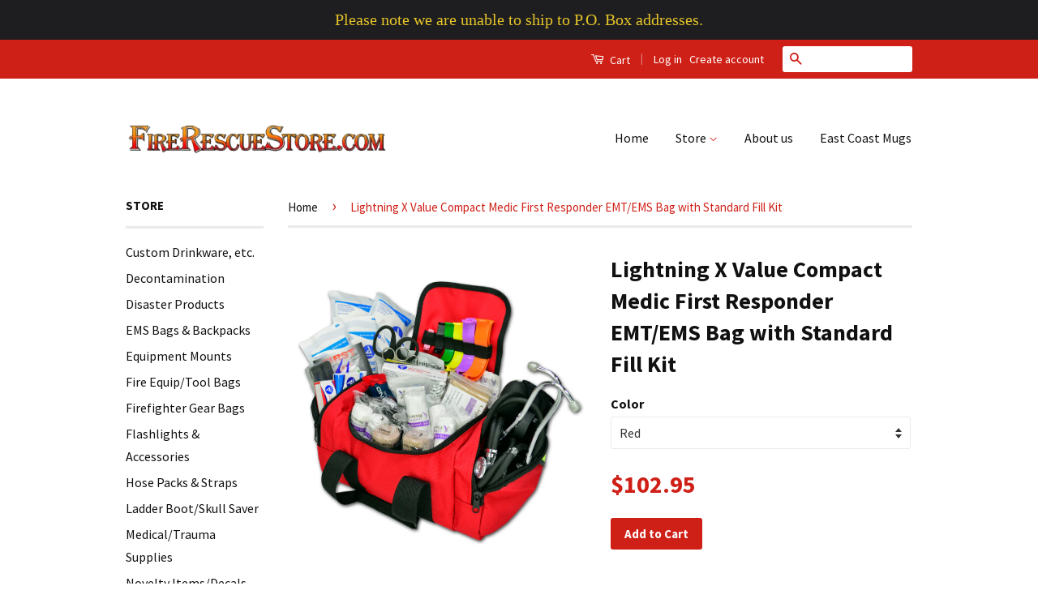

--- FILE ---
content_type: text/html; charset=utf-8
request_url: https://firerescuestore.com/products/lightning-x-value-compact-medic-first-responder-emt-ems-bag-with-standard-fill-kit
body_size: 18513
content:
<!doctype html>
<!--[if lt IE 7]><html class="no-js lt-ie9 lt-ie8 lt-ie7" lang="en"> <![endif]-->
<!--[if IE 7]><html class="no-js lt-ie9 lt-ie8" lang="en"> <![endif]-->
<!--[if IE 8]><html class="no-js lt-ie9" lang="en"> <![endif]-->
<!--[if IE 9 ]><html class="ie9 no-js"> <![endif]-->
<!--[if (gt IE 9)|!(IE)]><!--> <html class="no-js"> <!--<![endif]-->
<head>
<meta name="google-site-verification" content="xQaXGl9mAgNzHETs9pRaNTuZV_XV_x5R4kARri6X9JI" />  
<meta name="google-site-verification" content="YYHuhJpkwpmlJymAkKz5Zu2WedFHqfL3WaWZrq8NpCw" />
  <meta name="msvalidate.01" content="68124670DCDF819E93BD53E5AACFD53F" />
  <!-- Basic page needs ================================================== -->
  <meta charset="utf-8">
  <meta http-equiv="X-UA-Compatible" content="IE=edge,chrome=1">

  
  <link rel="shortcut icon" href="//firerescuestore.com/cdn/shop/t/3/assets/favicon.png?v=118326799047122405031472864203" type="image/png" />
  

  <!-- Title and description ================================================== -->
  <title>
  Lightning X Value Compact Medic First Responder EMT/EMS Bag with Stand &ndash; FireRescueStore.com
  </title>

  
  <meta name="description" content="The MB10 is our most compact first responder bag. It holds the same standard fill kit as our MB20, but with a more streamlined fit and value minded design. The bag consists of a main hold with customizable dividers, a storage flap with 6 elastic tool loops, and two full length zippered side pockets. Unlike similar bags">
  

  <!-- Social Meta Tags ================================================== -->
  

  <meta property="og:type" content="product">
  <meta property="og:title" content="Lightning X Value Compact Medic First Responder EMT/EMS Bag with Standard Fill Kit">
  <meta property="og:url" content="https://firerescuestore.com/products/lightning-x-value-compact-medic-first-responder-emt-ems-bag-with-standard-fill-kit">
  
  <meta property="og:image" content="http://firerescuestore.com/cdn/shop/products/LXMB10R_SKB_grande.jpg?v=1525814584">
  <meta property="og:image:secure_url" content="https://firerescuestore.com/cdn/shop/products/LXMB10R_SKB_grande.jpg?v=1525814584">
  
  <meta property="og:image" content="http://firerescuestore.com/cdn/shop/products/LXMB10K-SKB_grande.jpg?v=1525814584">
  <meta property="og:image:secure_url" content="https://firerescuestore.com/cdn/shop/products/LXMB10K-SKB_grande.jpg?v=1525814584">
  
  <meta property="og:image" content="http://firerescuestore.com/cdn/shop/products/LXMB10O-SKB_grande.jpg?v=1525814584">
  <meta property="og:image:secure_url" content="https://firerescuestore.com/cdn/shop/products/LXMB10O-SKB_grande.jpg?v=1525814584">
  
  <meta property="og:price:amount" content="102.95">
  <meta property="og:price:currency" content="USD">



  <meta property="og:description" content="The MB10 is our most compact first responder bag. It holds the same standard fill kit as our MB20, but with a more streamlined fit and value minded design. The bag consists of a main hold with customizable dividers, a storage flap with 6 elastic tool loops, and two full length zippered side pockets. Unlike similar bags">


<meta property="og:site_name" content="FireRescueStore.com">




  <meta name="twitter:card" content="summary">


  <meta name="twitter:site" content="@east_coast_fire">


  <meta name="twitter:title" content="Lightning X Value Compact Medic First Responder EMT/EMS Bag with Standard Fill Kit">
  <meta name="twitter:description" content="




The MB10 is our most compact first responder bag. It holds the same standard fill kit as our MB20, but with a more streamlined fit and value minded design. The bag consists of a main hold with cu">
  <meta name="twitter:image" content="https://firerescuestore.com/cdn/shop/products/LXMB10R_SKB_large.jpg?v=1525814584">
  <meta name="twitter:image:width" content="480">
  <meta name="twitter:image:height" content="480">



  <!-- Helpers ================================================== -->
  <link rel="canonical" href="https://firerescuestore.com/products/lightning-x-value-compact-medic-first-responder-emt-ems-bag-with-standard-fill-kit">
  <meta name="viewport" content="width=device-width,initial-scale=1">
  <meta name="theme-color" content="#cf2017">

  
  <!-- Ajaxify Cart Plugin ================================================== -->
  <link href="//firerescuestore.com/cdn/shop/t/3/assets/ajaxify.scss.css?v=139860943443775886001471569110" rel="stylesheet" type="text/css" media="all" />
  

  <!-- CSS ================================================== -->
  <link href="//firerescuestore.com/cdn/shop/t/3/assets/timber.scss.css?v=144459186990506428731660066415" rel="stylesheet" type="text/css" media="all" />
  <link href="//firerescuestore.com/cdn/shop/t/3/assets/theme.scss.css?v=99973975115265015331660066415" rel="stylesheet" type="text/css" media="all" />

  
  
  
  <link href="//fonts.googleapis.com/css?family=Source+Sans+Pro:400,700" rel="stylesheet" type="text/css" media="all" />


  



  <!-- Header hook for plugins ================================================== -->
  <script>window.performance && window.performance.mark && window.performance.mark('shopify.content_for_header.start');</script><meta id="shopify-digital-wallet" name="shopify-digital-wallet" content="/14432552/digital_wallets/dialog">
<meta name="shopify-checkout-api-token" content="d8833f14ccd657f6a71e4844c99a0910">
<meta id="in-context-paypal-metadata" data-shop-id="14432552" data-venmo-supported="false" data-environment="production" data-locale="en_US" data-paypal-v4="true" data-currency="USD">
<link rel="alternate" type="application/json+oembed" href="https://firerescuestore.com/products/lightning-x-value-compact-medic-first-responder-emt-ems-bag-with-standard-fill-kit.oembed">
<script async="async" src="/checkouts/internal/preloads.js?locale=en-US"></script>
<link rel="preconnect" href="https://shop.app" crossorigin="anonymous">
<script async="async" src="https://shop.app/checkouts/internal/preloads.js?locale=en-US&shop_id=14432552" crossorigin="anonymous"></script>
<script id="apple-pay-shop-capabilities" type="application/json">{"shopId":14432552,"countryCode":"US","currencyCode":"USD","merchantCapabilities":["supports3DS"],"merchantId":"gid:\/\/shopify\/Shop\/14432552","merchantName":"FireRescueStore.com","requiredBillingContactFields":["postalAddress","email","phone"],"requiredShippingContactFields":["postalAddress","email","phone"],"shippingType":"shipping","supportedNetworks":["visa","masterCard","amex","discover","elo","jcb"],"total":{"type":"pending","label":"FireRescueStore.com","amount":"1.00"},"shopifyPaymentsEnabled":true,"supportsSubscriptions":true}</script>
<script id="shopify-features" type="application/json">{"accessToken":"d8833f14ccd657f6a71e4844c99a0910","betas":["rich-media-storefront-analytics"],"domain":"firerescuestore.com","predictiveSearch":true,"shopId":14432552,"locale":"en"}</script>
<script>var Shopify = Shopify || {};
Shopify.shop = "east-coast-fire-apparatus-llc.myshopify.com";
Shopify.locale = "en";
Shopify.currency = {"active":"USD","rate":"1.0"};
Shopify.country = "US";
Shopify.theme = {"name":"Classic","id":125096131,"schema_name":null,"schema_version":null,"theme_store_id":721,"role":"main"};
Shopify.theme.handle = "null";
Shopify.theme.style = {"id":null,"handle":null};
Shopify.cdnHost = "firerescuestore.com/cdn";
Shopify.routes = Shopify.routes || {};
Shopify.routes.root = "/";</script>
<script type="module">!function(o){(o.Shopify=o.Shopify||{}).modules=!0}(window);</script>
<script>!function(o){function n(){var o=[];function n(){o.push(Array.prototype.slice.apply(arguments))}return n.q=o,n}var t=o.Shopify=o.Shopify||{};t.loadFeatures=n(),t.autoloadFeatures=n()}(window);</script>
<script>
  window.ShopifyPay = window.ShopifyPay || {};
  window.ShopifyPay.apiHost = "shop.app\/pay";
  window.ShopifyPay.redirectState = null;
</script>
<script id="shop-js-analytics" type="application/json">{"pageType":"product"}</script>
<script defer="defer" async type="module" src="//firerescuestore.com/cdn/shopifycloud/shop-js/modules/v2/client.init-shop-cart-sync_BT-GjEfc.en.esm.js"></script>
<script defer="defer" async type="module" src="//firerescuestore.com/cdn/shopifycloud/shop-js/modules/v2/chunk.common_D58fp_Oc.esm.js"></script>
<script defer="defer" async type="module" src="//firerescuestore.com/cdn/shopifycloud/shop-js/modules/v2/chunk.modal_xMitdFEc.esm.js"></script>
<script type="module">
  await import("//firerescuestore.com/cdn/shopifycloud/shop-js/modules/v2/client.init-shop-cart-sync_BT-GjEfc.en.esm.js");
await import("//firerescuestore.com/cdn/shopifycloud/shop-js/modules/v2/chunk.common_D58fp_Oc.esm.js");
await import("//firerescuestore.com/cdn/shopifycloud/shop-js/modules/v2/chunk.modal_xMitdFEc.esm.js");

  window.Shopify.SignInWithShop?.initShopCartSync?.({"fedCMEnabled":true,"windoidEnabled":true});

</script>
<script>
  window.Shopify = window.Shopify || {};
  if (!window.Shopify.featureAssets) window.Shopify.featureAssets = {};
  window.Shopify.featureAssets['shop-js'] = {"shop-cart-sync":["modules/v2/client.shop-cart-sync_DZOKe7Ll.en.esm.js","modules/v2/chunk.common_D58fp_Oc.esm.js","modules/v2/chunk.modal_xMitdFEc.esm.js"],"init-fed-cm":["modules/v2/client.init-fed-cm_B6oLuCjv.en.esm.js","modules/v2/chunk.common_D58fp_Oc.esm.js","modules/v2/chunk.modal_xMitdFEc.esm.js"],"shop-cash-offers":["modules/v2/client.shop-cash-offers_D2sdYoxE.en.esm.js","modules/v2/chunk.common_D58fp_Oc.esm.js","modules/v2/chunk.modal_xMitdFEc.esm.js"],"shop-login-button":["modules/v2/client.shop-login-button_QeVjl5Y3.en.esm.js","modules/v2/chunk.common_D58fp_Oc.esm.js","modules/v2/chunk.modal_xMitdFEc.esm.js"],"pay-button":["modules/v2/client.pay-button_DXTOsIq6.en.esm.js","modules/v2/chunk.common_D58fp_Oc.esm.js","modules/v2/chunk.modal_xMitdFEc.esm.js"],"shop-button":["modules/v2/client.shop-button_DQZHx9pm.en.esm.js","modules/v2/chunk.common_D58fp_Oc.esm.js","modules/v2/chunk.modal_xMitdFEc.esm.js"],"avatar":["modules/v2/client.avatar_BTnouDA3.en.esm.js"],"init-windoid":["modules/v2/client.init-windoid_CR1B-cfM.en.esm.js","modules/v2/chunk.common_D58fp_Oc.esm.js","modules/v2/chunk.modal_xMitdFEc.esm.js"],"init-shop-for-new-customer-accounts":["modules/v2/client.init-shop-for-new-customer-accounts_C_vY_xzh.en.esm.js","modules/v2/client.shop-login-button_QeVjl5Y3.en.esm.js","modules/v2/chunk.common_D58fp_Oc.esm.js","modules/v2/chunk.modal_xMitdFEc.esm.js"],"init-shop-email-lookup-coordinator":["modules/v2/client.init-shop-email-lookup-coordinator_BI7n9ZSv.en.esm.js","modules/v2/chunk.common_D58fp_Oc.esm.js","modules/v2/chunk.modal_xMitdFEc.esm.js"],"init-shop-cart-sync":["modules/v2/client.init-shop-cart-sync_BT-GjEfc.en.esm.js","modules/v2/chunk.common_D58fp_Oc.esm.js","modules/v2/chunk.modal_xMitdFEc.esm.js"],"shop-toast-manager":["modules/v2/client.shop-toast-manager_DiYdP3xc.en.esm.js","modules/v2/chunk.common_D58fp_Oc.esm.js","modules/v2/chunk.modal_xMitdFEc.esm.js"],"init-customer-accounts":["modules/v2/client.init-customer-accounts_D9ZNqS-Q.en.esm.js","modules/v2/client.shop-login-button_QeVjl5Y3.en.esm.js","modules/v2/chunk.common_D58fp_Oc.esm.js","modules/v2/chunk.modal_xMitdFEc.esm.js"],"init-customer-accounts-sign-up":["modules/v2/client.init-customer-accounts-sign-up_iGw4briv.en.esm.js","modules/v2/client.shop-login-button_QeVjl5Y3.en.esm.js","modules/v2/chunk.common_D58fp_Oc.esm.js","modules/v2/chunk.modal_xMitdFEc.esm.js"],"shop-follow-button":["modules/v2/client.shop-follow-button_CqMgW2wH.en.esm.js","modules/v2/chunk.common_D58fp_Oc.esm.js","modules/v2/chunk.modal_xMitdFEc.esm.js"],"checkout-modal":["modules/v2/client.checkout-modal_xHeaAweL.en.esm.js","modules/v2/chunk.common_D58fp_Oc.esm.js","modules/v2/chunk.modal_xMitdFEc.esm.js"],"shop-login":["modules/v2/client.shop-login_D91U-Q7h.en.esm.js","modules/v2/chunk.common_D58fp_Oc.esm.js","modules/v2/chunk.modal_xMitdFEc.esm.js"],"lead-capture":["modules/v2/client.lead-capture_BJmE1dJe.en.esm.js","modules/v2/chunk.common_D58fp_Oc.esm.js","modules/v2/chunk.modal_xMitdFEc.esm.js"],"payment-terms":["modules/v2/client.payment-terms_Ci9AEqFq.en.esm.js","modules/v2/chunk.common_D58fp_Oc.esm.js","modules/v2/chunk.modal_xMitdFEc.esm.js"]};
</script>
<script>(function() {
  var isLoaded = false;
  function asyncLoad() {
    if (isLoaded) return;
    isLoaded = true;
    var urls = ["https:\/\/cks3.amplifiedcdn.com\/ckjs.production.min.js?unique_id=east-coast-fire-apparatus-llc.myshopify.com\u0026shop=east-coast-fire-apparatus-llc.myshopify.com","https:\/\/ccjs.amplifiedcdn.com\/ccjs.umd.js?unique_id=east-coast-fire-apparatus-llc.myshopify.com\u0026shop=east-coast-fire-apparatus-llc.myshopify.com","https:\/\/cdn.hextom.com\/js\/quickannouncementbar.js?shop=east-coast-fire-apparatus-llc.myshopify.com"];
    for (var i = 0; i < urls.length; i++) {
      var s = document.createElement('script');
      s.type = 'text/javascript';
      s.async = true;
      s.src = urls[i];
      var x = document.getElementsByTagName('script')[0];
      x.parentNode.insertBefore(s, x);
    }
  };
  if(window.attachEvent) {
    window.attachEvent('onload', asyncLoad);
  } else {
    window.addEventListener('load', asyncLoad, false);
  }
})();</script>
<script id="__st">var __st={"a":14432552,"offset":-18000,"reqid":"0dbbefe2-acc6-43c4-9f41-f4846c2c7bf2-1769238125","pageurl":"firerescuestore.com\/products\/lightning-x-value-compact-medic-first-responder-emt-ems-bag-with-standard-fill-kit","u":"cbaa662a90af","p":"product","rtyp":"product","rid":666002915374};</script>
<script>window.ShopifyPaypalV4VisibilityTracking = true;</script>
<script id="captcha-bootstrap">!function(){'use strict';const t='contact',e='account',n='new_comment',o=[[t,t],['blogs',n],['comments',n],[t,'customer']],c=[[e,'customer_login'],[e,'guest_login'],[e,'recover_customer_password'],[e,'create_customer']],r=t=>t.map((([t,e])=>`form[action*='/${t}']:not([data-nocaptcha='true']) input[name='form_type'][value='${e}']`)).join(','),a=t=>()=>t?[...document.querySelectorAll(t)].map((t=>t.form)):[];function s(){const t=[...o],e=r(t);return a(e)}const i='password',u='form_key',d=['recaptcha-v3-token','g-recaptcha-response','h-captcha-response',i],f=()=>{try{return window.sessionStorage}catch{return}},m='__shopify_v',_=t=>t.elements[u];function p(t,e,n=!1){try{const o=window.sessionStorage,c=JSON.parse(o.getItem(e)),{data:r}=function(t){const{data:e,action:n}=t;return t[m]||n?{data:e,action:n}:{data:t,action:n}}(c);for(const[e,n]of Object.entries(r))t.elements[e]&&(t.elements[e].value=n);n&&o.removeItem(e)}catch(o){console.error('form repopulation failed',{error:o})}}const l='form_type',E='cptcha';function T(t){t.dataset[E]=!0}const w=window,h=w.document,L='Shopify',v='ce_forms',y='captcha';let A=!1;((t,e)=>{const n=(g='f06e6c50-85a8-45c8-87d0-21a2b65856fe',I='https://cdn.shopify.com/shopifycloud/storefront-forms-hcaptcha/ce_storefront_forms_captcha_hcaptcha.v1.5.2.iife.js',D={infoText:'Protected by hCaptcha',privacyText:'Privacy',termsText:'Terms'},(t,e,n)=>{const o=w[L][v],c=o.bindForm;if(c)return c(t,g,e,D).then(n);var r;o.q.push([[t,g,e,D],n]),r=I,A||(h.body.append(Object.assign(h.createElement('script'),{id:'captcha-provider',async:!0,src:r})),A=!0)});var g,I,D;w[L]=w[L]||{},w[L][v]=w[L][v]||{},w[L][v].q=[],w[L][y]=w[L][y]||{},w[L][y].protect=function(t,e){n(t,void 0,e),T(t)},Object.freeze(w[L][y]),function(t,e,n,w,h,L){const[v,y,A,g]=function(t,e,n){const i=e?o:[],u=t?c:[],d=[...i,...u],f=r(d),m=r(i),_=r(d.filter((([t,e])=>n.includes(e))));return[a(f),a(m),a(_),s()]}(w,h,L),I=t=>{const e=t.target;return e instanceof HTMLFormElement?e:e&&e.form},D=t=>v().includes(t);t.addEventListener('submit',(t=>{const e=I(t);if(!e)return;const n=D(e)&&!e.dataset.hcaptchaBound&&!e.dataset.recaptchaBound,o=_(e),c=g().includes(e)&&(!o||!o.value);(n||c)&&t.preventDefault(),c&&!n&&(function(t){try{if(!f())return;!function(t){const e=f();if(!e)return;const n=_(t);if(!n)return;const o=n.value;o&&e.removeItem(o)}(t);const e=Array.from(Array(32),(()=>Math.random().toString(36)[2])).join('');!function(t,e){_(t)||t.append(Object.assign(document.createElement('input'),{type:'hidden',name:u})),t.elements[u].value=e}(t,e),function(t,e){const n=f();if(!n)return;const o=[...t.querySelectorAll(`input[type='${i}']`)].map((({name:t})=>t)),c=[...d,...o],r={};for(const[a,s]of new FormData(t).entries())c.includes(a)||(r[a]=s);n.setItem(e,JSON.stringify({[m]:1,action:t.action,data:r}))}(t,e)}catch(e){console.error('failed to persist form',e)}}(e),e.submit())}));const S=(t,e)=>{t&&!t.dataset[E]&&(n(t,e.some((e=>e===t))),T(t))};for(const o of['focusin','change'])t.addEventListener(o,(t=>{const e=I(t);D(e)&&S(e,y())}));const B=e.get('form_key'),M=e.get(l),P=B&&M;t.addEventListener('DOMContentLoaded',(()=>{const t=y();if(P)for(const e of t)e.elements[l].value===M&&p(e,B);[...new Set([...A(),...v().filter((t=>'true'===t.dataset.shopifyCaptcha))])].forEach((e=>S(e,t)))}))}(h,new URLSearchParams(w.location.search),n,t,e,['guest_login'])})(!0,!0)}();</script>
<script integrity="sha256-4kQ18oKyAcykRKYeNunJcIwy7WH5gtpwJnB7kiuLZ1E=" data-source-attribution="shopify.loadfeatures" defer="defer" src="//firerescuestore.com/cdn/shopifycloud/storefront/assets/storefront/load_feature-a0a9edcb.js" crossorigin="anonymous"></script>
<script crossorigin="anonymous" defer="defer" src="//firerescuestore.com/cdn/shopifycloud/storefront/assets/shopify_pay/storefront-65b4c6d7.js?v=20250812"></script>
<script data-source-attribution="shopify.dynamic_checkout.dynamic.init">var Shopify=Shopify||{};Shopify.PaymentButton=Shopify.PaymentButton||{isStorefrontPortableWallets:!0,init:function(){window.Shopify.PaymentButton.init=function(){};var t=document.createElement("script");t.src="https://firerescuestore.com/cdn/shopifycloud/portable-wallets/latest/portable-wallets.en.js",t.type="module",document.head.appendChild(t)}};
</script>
<script data-source-attribution="shopify.dynamic_checkout.buyer_consent">
  function portableWalletsHideBuyerConsent(e){var t=document.getElementById("shopify-buyer-consent"),n=document.getElementById("shopify-subscription-policy-button");t&&n&&(t.classList.add("hidden"),t.setAttribute("aria-hidden","true"),n.removeEventListener("click",e))}function portableWalletsShowBuyerConsent(e){var t=document.getElementById("shopify-buyer-consent"),n=document.getElementById("shopify-subscription-policy-button");t&&n&&(t.classList.remove("hidden"),t.removeAttribute("aria-hidden"),n.addEventListener("click",e))}window.Shopify?.PaymentButton&&(window.Shopify.PaymentButton.hideBuyerConsent=portableWalletsHideBuyerConsent,window.Shopify.PaymentButton.showBuyerConsent=portableWalletsShowBuyerConsent);
</script>
<script data-source-attribution="shopify.dynamic_checkout.cart.bootstrap">document.addEventListener("DOMContentLoaded",(function(){function t(){return document.querySelector("shopify-accelerated-checkout-cart, shopify-accelerated-checkout")}if(t())Shopify.PaymentButton.init();else{new MutationObserver((function(e,n){t()&&(Shopify.PaymentButton.init(),n.disconnect())})).observe(document.body,{childList:!0,subtree:!0})}}));
</script>
<link id="shopify-accelerated-checkout-styles" rel="stylesheet" media="screen" href="https://firerescuestore.com/cdn/shopifycloud/portable-wallets/latest/accelerated-checkout-backwards-compat.css" crossorigin="anonymous">
<style id="shopify-accelerated-checkout-cart">
        #shopify-buyer-consent {
  margin-top: 1em;
  display: inline-block;
  width: 100%;
}

#shopify-buyer-consent.hidden {
  display: none;
}

#shopify-subscription-policy-button {
  background: none;
  border: none;
  padding: 0;
  text-decoration: underline;
  font-size: inherit;
  cursor: pointer;
}

#shopify-subscription-policy-button::before {
  box-shadow: none;
}

      </style>

<script>window.performance && window.performance.mark && window.performance.mark('shopify.content_for_header.end');</script>

  

<!--[if lt IE 9]>
<script src="//cdnjs.cloudflare.com/ajax/libs/html5shiv/3.7.2/html5shiv.min.js" type="text/javascript"></script>
<script src="//firerescuestore.com/cdn/shop/t/3/assets/respond.min.js?v=52248677837542619231471569107" type="text/javascript"></script>
<link href="//firerescuestore.com/cdn/shop/t/3/assets/respond-proxy.html" id="respond-proxy" rel="respond-proxy" />
<link href="//firerescuestore.com/search?q=d815410c6d7edadfba320d42e637eefe" id="respond-redirect" rel="respond-redirect" />
<script src="//firerescuestore.com/search?q=d815410c6d7edadfba320d42e637eefe" type="text/javascript"></script>
<![endif]-->



  <script src="//ajax.googleapis.com/ajax/libs/jquery/1.11.0/jquery.min.js" type="text/javascript"></script>
  <script src="//firerescuestore.com/cdn/shop/t/3/assets/modernizr.min.js?v=26620055551102246001471569106" type="text/javascript"></script>

  
  






























<!-- BeginConsistentCartAddon -->  <script>    Shopify.customer_logged_in = false ;  Shopify.customer_email = "" ;  Shopify.log_uuids = true;    </script>  <!-- EndConsistentCartAddon -->
<link href="https://monorail-edge.shopifysvc.com" rel="dns-prefetch">
<script>(function(){if ("sendBeacon" in navigator && "performance" in window) {try {var session_token_from_headers = performance.getEntriesByType('navigation')[0].serverTiming.find(x => x.name == '_s').description;} catch {var session_token_from_headers = undefined;}var session_cookie_matches = document.cookie.match(/_shopify_s=([^;]*)/);var session_token_from_cookie = session_cookie_matches && session_cookie_matches.length === 2 ? session_cookie_matches[1] : "";var session_token = session_token_from_headers || session_token_from_cookie || "";function handle_abandonment_event(e) {var entries = performance.getEntries().filter(function(entry) {return /monorail-edge.shopifysvc.com/.test(entry.name);});if (!window.abandonment_tracked && entries.length === 0) {window.abandonment_tracked = true;var currentMs = Date.now();var navigation_start = performance.timing.navigationStart;var payload = {shop_id: 14432552,url: window.location.href,navigation_start,duration: currentMs - navigation_start,session_token,page_type: "product"};window.navigator.sendBeacon("https://monorail-edge.shopifysvc.com/v1/produce", JSON.stringify({schema_id: "online_store_buyer_site_abandonment/1.1",payload: payload,metadata: {event_created_at_ms: currentMs,event_sent_at_ms: currentMs}}));}}window.addEventListener('pagehide', handle_abandonment_event);}}());</script>
<script id="web-pixels-manager-setup">(function e(e,d,r,n,o){if(void 0===o&&(o={}),!Boolean(null===(a=null===(i=window.Shopify)||void 0===i?void 0:i.analytics)||void 0===a?void 0:a.replayQueue)){var i,a;window.Shopify=window.Shopify||{};var t=window.Shopify;t.analytics=t.analytics||{};var s=t.analytics;s.replayQueue=[],s.publish=function(e,d,r){return s.replayQueue.push([e,d,r]),!0};try{self.performance.mark("wpm:start")}catch(e){}var l=function(){var e={modern:/Edge?\/(1{2}[4-9]|1[2-9]\d|[2-9]\d{2}|\d{4,})\.\d+(\.\d+|)|Firefox\/(1{2}[4-9]|1[2-9]\d|[2-9]\d{2}|\d{4,})\.\d+(\.\d+|)|Chrom(ium|e)\/(9{2}|\d{3,})\.\d+(\.\d+|)|(Maci|X1{2}).+ Version\/(15\.\d+|(1[6-9]|[2-9]\d|\d{3,})\.\d+)([,.]\d+|)( \(\w+\)|)( Mobile\/\w+|) Safari\/|Chrome.+OPR\/(9{2}|\d{3,})\.\d+\.\d+|(CPU[ +]OS|iPhone[ +]OS|CPU[ +]iPhone|CPU IPhone OS|CPU iPad OS)[ +]+(15[._]\d+|(1[6-9]|[2-9]\d|\d{3,})[._]\d+)([._]\d+|)|Android:?[ /-](13[3-9]|1[4-9]\d|[2-9]\d{2}|\d{4,})(\.\d+|)(\.\d+|)|Android.+Firefox\/(13[5-9]|1[4-9]\d|[2-9]\d{2}|\d{4,})\.\d+(\.\d+|)|Android.+Chrom(ium|e)\/(13[3-9]|1[4-9]\d|[2-9]\d{2}|\d{4,})\.\d+(\.\d+|)|SamsungBrowser\/([2-9]\d|\d{3,})\.\d+/,legacy:/Edge?\/(1[6-9]|[2-9]\d|\d{3,})\.\d+(\.\d+|)|Firefox\/(5[4-9]|[6-9]\d|\d{3,})\.\d+(\.\d+|)|Chrom(ium|e)\/(5[1-9]|[6-9]\d|\d{3,})\.\d+(\.\d+|)([\d.]+$|.*Safari\/(?![\d.]+ Edge\/[\d.]+$))|(Maci|X1{2}).+ Version\/(10\.\d+|(1[1-9]|[2-9]\d|\d{3,})\.\d+)([,.]\d+|)( \(\w+\)|)( Mobile\/\w+|) Safari\/|Chrome.+OPR\/(3[89]|[4-9]\d|\d{3,})\.\d+\.\d+|(CPU[ +]OS|iPhone[ +]OS|CPU[ +]iPhone|CPU IPhone OS|CPU iPad OS)[ +]+(10[._]\d+|(1[1-9]|[2-9]\d|\d{3,})[._]\d+)([._]\d+|)|Android:?[ /-](13[3-9]|1[4-9]\d|[2-9]\d{2}|\d{4,})(\.\d+|)(\.\d+|)|Mobile Safari.+OPR\/([89]\d|\d{3,})\.\d+\.\d+|Android.+Firefox\/(13[5-9]|1[4-9]\d|[2-9]\d{2}|\d{4,})\.\d+(\.\d+|)|Android.+Chrom(ium|e)\/(13[3-9]|1[4-9]\d|[2-9]\d{2}|\d{4,})\.\d+(\.\d+|)|Android.+(UC? ?Browser|UCWEB|U3)[ /]?(15\.([5-9]|\d{2,})|(1[6-9]|[2-9]\d|\d{3,})\.\d+)\.\d+|SamsungBrowser\/(5\.\d+|([6-9]|\d{2,})\.\d+)|Android.+MQ{2}Browser\/(14(\.(9|\d{2,})|)|(1[5-9]|[2-9]\d|\d{3,})(\.\d+|))(\.\d+|)|K[Aa][Ii]OS\/(3\.\d+|([4-9]|\d{2,})\.\d+)(\.\d+|)/},d=e.modern,r=e.legacy,n=navigator.userAgent;return n.match(d)?"modern":n.match(r)?"legacy":"unknown"}(),u="modern"===l?"modern":"legacy",c=(null!=n?n:{modern:"",legacy:""})[u],f=function(e){return[e.baseUrl,"/wpm","/b",e.hashVersion,"modern"===e.buildTarget?"m":"l",".js"].join("")}({baseUrl:d,hashVersion:r,buildTarget:u}),m=function(e){var d=e.version,r=e.bundleTarget,n=e.surface,o=e.pageUrl,i=e.monorailEndpoint;return{emit:function(e){var a=e.status,t=e.errorMsg,s=(new Date).getTime(),l=JSON.stringify({metadata:{event_sent_at_ms:s},events:[{schema_id:"web_pixels_manager_load/3.1",payload:{version:d,bundle_target:r,page_url:o,status:a,surface:n,error_msg:t},metadata:{event_created_at_ms:s}}]});if(!i)return console&&console.warn&&console.warn("[Web Pixels Manager] No Monorail endpoint provided, skipping logging."),!1;try{return self.navigator.sendBeacon.bind(self.navigator)(i,l)}catch(e){}var u=new XMLHttpRequest;try{return u.open("POST",i,!0),u.setRequestHeader("Content-Type","text/plain"),u.send(l),!0}catch(e){return console&&console.warn&&console.warn("[Web Pixels Manager] Got an unhandled error while logging to Monorail."),!1}}}}({version:r,bundleTarget:l,surface:e.surface,pageUrl:self.location.href,monorailEndpoint:e.monorailEndpoint});try{o.browserTarget=l,function(e){var d=e.src,r=e.async,n=void 0===r||r,o=e.onload,i=e.onerror,a=e.sri,t=e.scriptDataAttributes,s=void 0===t?{}:t,l=document.createElement("script"),u=document.querySelector("head"),c=document.querySelector("body");if(l.async=n,l.src=d,a&&(l.integrity=a,l.crossOrigin="anonymous"),s)for(var f in s)if(Object.prototype.hasOwnProperty.call(s,f))try{l.dataset[f]=s[f]}catch(e){}if(o&&l.addEventListener("load",o),i&&l.addEventListener("error",i),u)u.appendChild(l);else{if(!c)throw new Error("Did not find a head or body element to append the script");c.appendChild(l)}}({src:f,async:!0,onload:function(){if(!function(){var e,d;return Boolean(null===(d=null===(e=window.Shopify)||void 0===e?void 0:e.analytics)||void 0===d?void 0:d.initialized)}()){var d=window.webPixelsManager.init(e)||void 0;if(d){var r=window.Shopify.analytics;r.replayQueue.forEach((function(e){var r=e[0],n=e[1],o=e[2];d.publishCustomEvent(r,n,o)})),r.replayQueue=[],r.publish=d.publishCustomEvent,r.visitor=d.visitor,r.initialized=!0}}},onerror:function(){return m.emit({status:"failed",errorMsg:"".concat(f," has failed to load")})},sri:function(e){var d=/^sha384-[A-Za-z0-9+/=]+$/;return"string"==typeof e&&d.test(e)}(c)?c:"",scriptDataAttributes:o}),m.emit({status:"loading"})}catch(e){m.emit({status:"failed",errorMsg:(null==e?void 0:e.message)||"Unknown error"})}}})({shopId: 14432552,storefrontBaseUrl: "https://firerescuestore.com",extensionsBaseUrl: "https://extensions.shopifycdn.com/cdn/shopifycloud/web-pixels-manager",monorailEndpoint: "https://monorail-edge.shopifysvc.com/unstable/produce_batch",surface: "storefront-renderer",enabledBetaFlags: ["2dca8a86"],webPixelsConfigList: [{"id":"shopify-app-pixel","configuration":"{}","eventPayloadVersion":"v1","runtimeContext":"STRICT","scriptVersion":"0450","apiClientId":"shopify-pixel","type":"APP","privacyPurposes":["ANALYTICS","MARKETING"]},{"id":"shopify-custom-pixel","eventPayloadVersion":"v1","runtimeContext":"LAX","scriptVersion":"0450","apiClientId":"shopify-pixel","type":"CUSTOM","privacyPurposes":["ANALYTICS","MARKETING"]}],isMerchantRequest: false,initData: {"shop":{"name":"FireRescueStore.com","paymentSettings":{"currencyCode":"USD"},"myshopifyDomain":"east-coast-fire-apparatus-llc.myshopify.com","countryCode":"US","storefrontUrl":"https:\/\/firerescuestore.com"},"customer":null,"cart":null,"checkout":null,"productVariants":[{"price":{"amount":102.95,"currencyCode":"USD"},"product":{"title":"Lightning X Value Compact Medic First Responder EMT\/EMS Bag with Standard Fill Kit","vendor":"Lightning X","id":"666002915374","untranslatedTitle":"Lightning X Value Compact Medic First Responder EMT\/EMS Bag with Standard Fill Kit","url":"\/products\/lightning-x-value-compact-medic-first-responder-emt-ems-bag-with-standard-fill-kit","type":"EMS Bags \u0026 Backpacks"},"id":"7743007522862","image":{"src":"\/\/firerescuestore.com\/cdn\/shop\/products\/LXMB10R_SKB.jpg?v=1525814584"},"sku":"MB10-SKB-R","title":"Red","untranslatedTitle":"Red"},{"price":{"amount":102.95,"currencyCode":"USD"},"product":{"title":"Lightning X Value Compact Medic First Responder EMT\/EMS Bag with Standard Fill Kit","vendor":"Lightning X","id":"666002915374","untranslatedTitle":"Lightning X Value Compact Medic First Responder EMT\/EMS Bag with Standard Fill Kit","url":"\/products\/lightning-x-value-compact-medic-first-responder-emt-ems-bag-with-standard-fill-kit","type":"EMS Bags \u0026 Backpacks"},"id":"7743007424558","image":{"src":"\/\/firerescuestore.com\/cdn\/shop\/products\/LXMB10K-SKB.jpg?v=1525814584"},"sku":"MB10-SKB-K","title":"Black","untranslatedTitle":"Black"},{"price":{"amount":102.95,"currencyCode":"USD"},"product":{"title":"Lightning X Value Compact Medic First Responder EMT\/EMS Bag with Standard Fill Kit","vendor":"Lightning X","id":"666002915374","untranslatedTitle":"Lightning X Value Compact Medic First Responder EMT\/EMS Bag with Standard Fill Kit","url":"\/products\/lightning-x-value-compact-medic-first-responder-emt-ems-bag-with-standard-fill-kit","type":"EMS Bags \u0026 Backpacks"},"id":"7743007490094","image":{"src":"\/\/firerescuestore.com\/cdn\/shop\/products\/LXMB10O-SKB.jpg?v=1525814584"},"sku":"MB10-SKB-O","title":"Orange","untranslatedTitle":"Orange"},{"price":{"amount":102.95,"currencyCode":"USD"},"product":{"title":"Lightning X Value Compact Medic First Responder EMT\/EMS Bag with Standard Fill Kit","vendor":"Lightning X","id":"666002915374","untranslatedTitle":"Lightning X Value Compact Medic First Responder EMT\/EMS Bag with Standard Fill Kit","url":"\/products\/lightning-x-value-compact-medic-first-responder-emt-ems-bag-with-standard-fill-kit","type":"EMS Bags \u0026 Backpacks"},"id":"7743007457326","image":{"src":"\/\/firerescuestore.com\/cdn\/shop\/products\/LXMB10B_SKB-486x600.jpg?v=1525814584"},"sku":"MB10-SKB-B","title":"Blue","untranslatedTitle":"Blue"}],"purchasingCompany":null},},"https://firerescuestore.com/cdn","fcfee988w5aeb613cpc8e4bc33m6693e112",{"modern":"","legacy":""},{"shopId":"14432552","storefrontBaseUrl":"https:\/\/firerescuestore.com","extensionBaseUrl":"https:\/\/extensions.shopifycdn.com\/cdn\/shopifycloud\/web-pixels-manager","surface":"storefront-renderer","enabledBetaFlags":"[\"2dca8a86\"]","isMerchantRequest":"false","hashVersion":"fcfee988w5aeb613cpc8e4bc33m6693e112","publish":"custom","events":"[[\"page_viewed\",{}],[\"product_viewed\",{\"productVariant\":{\"price\":{\"amount\":102.95,\"currencyCode\":\"USD\"},\"product\":{\"title\":\"Lightning X Value Compact Medic First Responder EMT\/EMS Bag with Standard Fill Kit\",\"vendor\":\"Lightning X\",\"id\":\"666002915374\",\"untranslatedTitle\":\"Lightning X Value Compact Medic First Responder EMT\/EMS Bag with Standard Fill Kit\",\"url\":\"\/products\/lightning-x-value-compact-medic-first-responder-emt-ems-bag-with-standard-fill-kit\",\"type\":\"EMS Bags \u0026 Backpacks\"},\"id\":\"7743007522862\",\"image\":{\"src\":\"\/\/firerescuestore.com\/cdn\/shop\/products\/LXMB10R_SKB.jpg?v=1525814584\"},\"sku\":\"MB10-SKB-R\",\"title\":\"Red\",\"untranslatedTitle\":\"Red\"}}]]"});</script><script>
  window.ShopifyAnalytics = window.ShopifyAnalytics || {};
  window.ShopifyAnalytics.meta = window.ShopifyAnalytics.meta || {};
  window.ShopifyAnalytics.meta.currency = 'USD';
  var meta = {"product":{"id":666002915374,"gid":"gid:\/\/shopify\/Product\/666002915374","vendor":"Lightning X","type":"EMS Bags \u0026 Backpacks","handle":"lightning-x-value-compact-medic-first-responder-emt-ems-bag-with-standard-fill-kit","variants":[{"id":7743007522862,"price":10295,"name":"Lightning X Value Compact Medic First Responder EMT\/EMS Bag with Standard Fill Kit - Red","public_title":"Red","sku":"MB10-SKB-R"},{"id":7743007424558,"price":10295,"name":"Lightning X Value Compact Medic First Responder EMT\/EMS Bag with Standard Fill Kit - Black","public_title":"Black","sku":"MB10-SKB-K"},{"id":7743007490094,"price":10295,"name":"Lightning X Value Compact Medic First Responder EMT\/EMS Bag with Standard Fill Kit - Orange","public_title":"Orange","sku":"MB10-SKB-O"},{"id":7743007457326,"price":10295,"name":"Lightning X Value Compact Medic First Responder EMT\/EMS Bag with Standard Fill Kit - Blue","public_title":"Blue","sku":"MB10-SKB-B"}],"remote":false},"page":{"pageType":"product","resourceType":"product","resourceId":666002915374,"requestId":"0dbbefe2-acc6-43c4-9f41-f4846c2c7bf2-1769238125"}};
  for (var attr in meta) {
    window.ShopifyAnalytics.meta[attr] = meta[attr];
  }
</script>
<script class="analytics">
  (function () {
    var customDocumentWrite = function(content) {
      var jquery = null;

      if (window.jQuery) {
        jquery = window.jQuery;
      } else if (window.Checkout && window.Checkout.$) {
        jquery = window.Checkout.$;
      }

      if (jquery) {
        jquery('body').append(content);
      }
    };

    var hasLoggedConversion = function(token) {
      if (token) {
        return document.cookie.indexOf('loggedConversion=' + token) !== -1;
      }
      return false;
    }

    var setCookieIfConversion = function(token) {
      if (token) {
        var twoMonthsFromNow = new Date(Date.now());
        twoMonthsFromNow.setMonth(twoMonthsFromNow.getMonth() + 2);

        document.cookie = 'loggedConversion=' + token + '; expires=' + twoMonthsFromNow;
      }
    }

    var trekkie = window.ShopifyAnalytics.lib = window.trekkie = window.trekkie || [];
    if (trekkie.integrations) {
      return;
    }
    trekkie.methods = [
      'identify',
      'page',
      'ready',
      'track',
      'trackForm',
      'trackLink'
    ];
    trekkie.factory = function(method) {
      return function() {
        var args = Array.prototype.slice.call(arguments);
        args.unshift(method);
        trekkie.push(args);
        return trekkie;
      };
    };
    for (var i = 0; i < trekkie.methods.length; i++) {
      var key = trekkie.methods[i];
      trekkie[key] = trekkie.factory(key);
    }
    trekkie.load = function(config) {
      trekkie.config = config || {};
      trekkie.config.initialDocumentCookie = document.cookie;
      var first = document.getElementsByTagName('script')[0];
      var script = document.createElement('script');
      script.type = 'text/javascript';
      script.onerror = function(e) {
        var scriptFallback = document.createElement('script');
        scriptFallback.type = 'text/javascript';
        scriptFallback.onerror = function(error) {
                var Monorail = {
      produce: function produce(monorailDomain, schemaId, payload) {
        var currentMs = new Date().getTime();
        var event = {
          schema_id: schemaId,
          payload: payload,
          metadata: {
            event_created_at_ms: currentMs,
            event_sent_at_ms: currentMs
          }
        };
        return Monorail.sendRequest("https://" + monorailDomain + "/v1/produce", JSON.stringify(event));
      },
      sendRequest: function sendRequest(endpointUrl, payload) {
        // Try the sendBeacon API
        if (window && window.navigator && typeof window.navigator.sendBeacon === 'function' && typeof window.Blob === 'function' && !Monorail.isIos12()) {
          var blobData = new window.Blob([payload], {
            type: 'text/plain'
          });

          if (window.navigator.sendBeacon(endpointUrl, blobData)) {
            return true;
          } // sendBeacon was not successful

        } // XHR beacon

        var xhr = new XMLHttpRequest();

        try {
          xhr.open('POST', endpointUrl);
          xhr.setRequestHeader('Content-Type', 'text/plain');
          xhr.send(payload);
        } catch (e) {
          console.log(e);
        }

        return false;
      },
      isIos12: function isIos12() {
        return window.navigator.userAgent.lastIndexOf('iPhone; CPU iPhone OS 12_') !== -1 || window.navigator.userAgent.lastIndexOf('iPad; CPU OS 12_') !== -1;
      }
    };
    Monorail.produce('monorail-edge.shopifysvc.com',
      'trekkie_storefront_load_errors/1.1',
      {shop_id: 14432552,
      theme_id: 125096131,
      app_name: "storefront",
      context_url: window.location.href,
      source_url: "//firerescuestore.com/cdn/s/trekkie.storefront.8d95595f799fbf7e1d32231b9a28fd43b70c67d3.min.js"});

        };
        scriptFallback.async = true;
        scriptFallback.src = '//firerescuestore.com/cdn/s/trekkie.storefront.8d95595f799fbf7e1d32231b9a28fd43b70c67d3.min.js';
        first.parentNode.insertBefore(scriptFallback, first);
      };
      script.async = true;
      script.src = '//firerescuestore.com/cdn/s/trekkie.storefront.8d95595f799fbf7e1d32231b9a28fd43b70c67d3.min.js';
      first.parentNode.insertBefore(script, first);
    };
    trekkie.load(
      {"Trekkie":{"appName":"storefront","development":false,"defaultAttributes":{"shopId":14432552,"isMerchantRequest":null,"themeId":125096131,"themeCityHash":"8148186520652017478","contentLanguage":"en","currency":"USD","eventMetadataId":"c0b93d5e-3b81-40a2-a0ea-a7c035113ee7"},"isServerSideCookieWritingEnabled":true,"monorailRegion":"shop_domain","enabledBetaFlags":["65f19447"]},"Session Attribution":{},"S2S":{"facebookCapiEnabled":false,"source":"trekkie-storefront-renderer","apiClientId":580111}}
    );

    var loaded = false;
    trekkie.ready(function() {
      if (loaded) return;
      loaded = true;

      window.ShopifyAnalytics.lib = window.trekkie;

      var originalDocumentWrite = document.write;
      document.write = customDocumentWrite;
      try { window.ShopifyAnalytics.merchantGoogleAnalytics.call(this); } catch(error) {};
      document.write = originalDocumentWrite;

      window.ShopifyAnalytics.lib.page(null,{"pageType":"product","resourceType":"product","resourceId":666002915374,"requestId":"0dbbefe2-acc6-43c4-9f41-f4846c2c7bf2-1769238125","shopifyEmitted":true});

      var match = window.location.pathname.match(/checkouts\/(.+)\/(thank_you|post_purchase)/)
      var token = match? match[1]: undefined;
      if (!hasLoggedConversion(token)) {
        setCookieIfConversion(token);
        window.ShopifyAnalytics.lib.track("Viewed Product",{"currency":"USD","variantId":7743007522862,"productId":666002915374,"productGid":"gid:\/\/shopify\/Product\/666002915374","name":"Lightning X Value Compact Medic First Responder EMT\/EMS Bag with Standard Fill Kit - Red","price":"102.95","sku":"MB10-SKB-R","brand":"Lightning X","variant":"Red","category":"EMS Bags \u0026 Backpacks","nonInteraction":true,"remote":false},undefined,undefined,{"shopifyEmitted":true});
      window.ShopifyAnalytics.lib.track("monorail:\/\/trekkie_storefront_viewed_product\/1.1",{"currency":"USD","variantId":7743007522862,"productId":666002915374,"productGid":"gid:\/\/shopify\/Product\/666002915374","name":"Lightning X Value Compact Medic First Responder EMT\/EMS Bag with Standard Fill Kit - Red","price":"102.95","sku":"MB10-SKB-R","brand":"Lightning X","variant":"Red","category":"EMS Bags \u0026 Backpacks","nonInteraction":true,"remote":false,"referer":"https:\/\/firerescuestore.com\/products\/lightning-x-value-compact-medic-first-responder-emt-ems-bag-with-standard-fill-kit"});
      }
    });


        var eventsListenerScript = document.createElement('script');
        eventsListenerScript.async = true;
        eventsListenerScript.src = "//firerescuestore.com/cdn/shopifycloud/storefront/assets/shop_events_listener-3da45d37.js";
        document.getElementsByTagName('head')[0].appendChild(eventsListenerScript);

})();</script>
<script
  defer
  src="https://firerescuestore.com/cdn/shopifycloud/perf-kit/shopify-perf-kit-3.0.4.min.js"
  data-application="storefront-renderer"
  data-shop-id="14432552"
  data-render-region="gcp-us-east1"
  data-page-type="product"
  data-theme-instance-id="125096131"
  data-theme-name=""
  data-theme-version=""
  data-monorail-region="shop_domain"
  data-resource-timing-sampling-rate="10"
  data-shs="true"
  data-shs-beacon="true"
  data-shs-export-with-fetch="true"
  data-shs-logs-sample-rate="1"
  data-shs-beacon-endpoint="https://firerescuestore.com/api/collect"
></script>
</head>

<body id="lightning-x-value-compact-medic-first-responder-emt-ems-bag-with-stand" class="template-product" >

  <div class="header-bar">
  <div class="wrapper medium-down--hide">
    <div class="large--display-table">
      <div class="header-bar__left large--display-table-cell">
        
      </div>

      <div class="header-bar__right large--display-table-cell">
        <div class="header-bar__module">
          <a href="/cart" class="cart-toggle">
            <span class="icon icon-cart header-bar__cart-icon" aria-hidden="true"></span>
            Cart
            <span class="cart-count header-bar__cart-count hidden-count">0</span>
          </a>
        </div>

        
          <span class="header-bar__sep" aria-hidden="true">|</span>
          <ul class="header-bar__module header-bar__module--list">
            
              <li>
                <a href="/account/login" id="customer_login_link">Log in</a>
              </li>
              <li>
                <a href="/account/register" id="customer_register_link">Create account</a>
              </li>
            
          </ul>
        
        
        
          <div class="header-bar__module header-bar__search">
            


  <form action="/search" method="get" class="header-bar__search-form clearfix" role="search">
    
    <input type="search" name="q" value="" aria-label="Search our store" class="header-bar__search-input">
    <button type="submit" class="btn icon-fallback-text header-bar__search-submit">
      <span class="icon icon-search" aria-hidden="true"></span>
      <span class="fallback-text">Search</span>
    </button>
  </form>


          </div>
        

      </div>
    </div>
  </div>
  <div class="wrapper large--hide">
    <button type="button" class="mobile-nav-trigger" id="MobileNavTrigger">
      <span class="icon icon-hamburger" aria-hidden="true"></span>
      Menu
    </button>
    <a href="/cart" class="cart-toggle mobile-cart-toggle">
      <span class="icon icon-cart header-bar__cart-icon" aria-hidden="true"></span>
      Cart <span class="cart-count hidden-count">0</span>
    </a>
  </div>
  <ul id="MobileNav" class="mobile-nav large--hide">
  
  
  
  <li class="mobile-nav__link" aria-haspopup="true">
    
      <a href="/" class="mobile-nav">
        Home
      </a>
    
  </li>
  
  
  <li class="mobile-nav__link" aria-haspopup="true">
    
      <a href="/collections/all" class="mobile-nav__sublist-trigger">
        Store
        <span class="icon-fallback-text mobile-nav__sublist-expand">
  <span class="icon icon-plus" aria-hidden="true"></span>
  <span class="fallback-text">+</span>
</span>
<span class="icon-fallback-text mobile-nav__sublist-contract">
  <span class="icon icon-minus" aria-hidden="true"></span>
  <span class="fallback-text">-</span>
</span>
      </a>
      <ul class="mobile-nav__sublist">  
        
          <li class="mobile-nav__sublist-link">
            <a href="/collections/east-coast-mugs-custom-drinkware">Custom Drinkware, etc.</a>
          </li>
        
          <li class="mobile-nav__sublist-link">
            <a href="/collections/decontamination">Decontamination</a>
          </li>
        
          <li class="mobile-nav__sublist-link">
            <a href="/collections/disaster-products">Disaster Products</a>
          </li>
        
          <li class="mobile-nav__sublist-link">
            <a href="/collections/ems-bags-backpacks">EMS Bags & Backpacks</a>
          </li>
        
          <li class="mobile-nav__sublist-link">
            <a href="/collections/bayco-products-inc-nightstick">Equipment Mounts</a>
          </li>
        
          <li class="mobile-nav__sublist-link">
            <a href="/collections/fire-equipment-tool-bags">Fire Equip/Tool Bags</a>
          </li>
        
          <li class="mobile-nav__sublist-link">
            <a href="/collections/firefighter-gear-bags">Firefighter Gear Bags</a>
          </li>
        
          <li class="mobile-nav__sublist-link">
            <a href="/collections/flashlights">Flashlights & Accessories</a>
          </li>
        
          <li class="mobile-nav__sublist-link">
            <a href="/collections/hosepacks-straps">Hose Packs & Straps</a>
          </li>
        
          <li class="mobile-nav__sublist-link">
            <a href="/collections/ladder-boot-skull-saver">Ladder Boot/Skull Saver</a>
          </li>
        
          <li class="mobile-nav__sublist-link">
            <a href="/collections/trauma-supplies">Medical/Trauma Supplies</a>
          </li>
        
          <li class="mobile-nav__sublist-link">
            <a href="/collections/novelty-items">Novelty Items/Decals</a>
          </li>
        
          <li class="mobile-nav__sublist-link">
            <a href="/collections/patient-handling">Patient Handling</a>
          </li>
        
          <li class="mobile-nav__sublist-link">
            <a href="/collections/portable-lighting">Portable Lighting</a>
          </li>
        
          <li class="mobile-nav__sublist-link">
            <a href="/collections/quick-lay-hose-packs">Quick Lay Hose Packs</a>
          </li>
        
          <li class="mobile-nav__sublist-link">
            <a href="/collections/radio-pager-cases">Radio/Pager Cases</a>
          </li>
        
          <li class="mobile-nav__sublist-link">
            <a href="/collections/scba-gas-mask-bags">SCBA & Gas Mask Bags</a>
          </li>
        
          <li class="mobile-nav__sublist-link">
            <a href="/collections/safety-vests">Safety Vests</a>
          </li>
        
          <li class="mobile-nav__sublist-link">
            <a href="/collections/rope-bags">Rope Bags</a>
          </li>
        
          <li class="mobile-nav__sublist-link">
            <a href="/collections/military-tactical">Tactical Bags & Backpacks</a>
          </li>
        
          <li class="mobile-nav__sublist-link">
            <a href="/collections/tools-accessories">Tools & Accessories</a>
          </li>
        
          <li class="mobile-nav__sublist-link">
            <a href="/collections/vehicle-lighting">Vehicle Lighting</a>
          </li>
        
      </ul>
    
  </li>
  
  
  <li class="mobile-nav__link" aria-haspopup="true">
    
      <a href="/pages/about-us" class="mobile-nav">
        About us
      </a>
    
  </li>
  
  
  <li class="mobile-nav__link" aria-haspopup="true">
    
      <a href="/collections/east-coast-mugs-custom-drinkware" class="mobile-nav">
        East Coast Mugs
      </a>
    
  </li>
  
  
    
      
      
      
      
      
        <li class="mobile-nav__link" aria-haspopup="true">
  <a href="#" class="mobile-nav__sublist-trigger">
    Store
    <span class="icon-fallback-text mobile-nav__sublist-expand">
  <span class="icon icon-plus" aria-hidden="true"></span>
  <span class="fallback-text">+</span>
</span>
<span class="icon-fallback-text mobile-nav__sublist-contract">
  <span class="icon icon-minus" aria-hidden="true"></span>
  <span class="fallback-text">-</span>
</span>
  </a>
  <ul class="mobile-nav__sublist">
  
    
      
      
        <li class="mobile-nav__sublist-link">
          <a href="/collections/east-coast-mugs-custom-drinkware">Custom Drinkware, etc.</a>
        </li>
      
    
  
    
      
      
        <li class="mobile-nav__sublist-link">
          <a href="/collections/decontamination">Decontamination</a>
        </li>
      
    
  
    
      
      
        <li class="mobile-nav__sublist-link">
          <a href="/collections/disaster-products">Disaster Products</a>
        </li>
      
    
  
    
      
      
        <li class="mobile-nav__sublist-link">
          <a href="/collections/ems-bags-backpacks">EMS Bags & Backpacks</a>
        </li>
      
    
  
    
      
      
        <li class="mobile-nav__sublist-link">
          <a href="/collections/bayco-products-inc-nightstick">Equipment Mounts</a>
        </li>
      
    
  
    
      
      
        <li class="mobile-nav__sublist-link">
          <a href="/collections/fire-equipment-tool-bags">Fire Equip/Tool Bags</a>
        </li>
      
    
  
    
      
      
        <li class="mobile-nav__sublist-link">
          <a href="/collections/firefighter-gear-bags">Firefighter Gear Bags</a>
        </li>
      
    
  
    
      
      
        <li class="mobile-nav__sublist-link">
          <a href="/collections/flashlights">Flashlights & Accessories</a>
        </li>
      
    
  
    
      
      
        <li class="mobile-nav__sublist-link">
          <a href="/collections/hosepacks-straps">Hose Packs & Straps</a>
        </li>
      
    
  
    
      
      
        <li class="mobile-nav__sublist-link">
          <a href="/collections/ladder-boot-skull-saver">Ladder Boot/Skull Saver</a>
        </li>
      
    
  
    
      
      
        <li class="mobile-nav__sublist-link">
          <a href="/collections/trauma-supplies">Medical/Trauma Supplies</a>
        </li>
      
    
  
    
      
      
        <li class="mobile-nav__sublist-link">
          <a href="/collections/novelty-items">Novelty Items/Decals</a>
        </li>
      
    
  
    
      
      
        <li class="mobile-nav__sublist-link">
          <a href="/collections/patient-handling">Patient Handling</a>
        </li>
      
    
  
    
      
      
        <li class="mobile-nav__sublist-link">
          <a href="/collections/portable-lighting">Portable Lighting</a>
        </li>
      
    
  
    
      
      
        <li class="mobile-nav__sublist-link">
          <a href="/collections/quick-lay-hose-packs">Quick Lay Hose Packs</a>
        </li>
      
    
  
    
      
      
        <li class="mobile-nav__sublist-link">
          <a href="/collections/radio-pager-cases">Radio/Pager Cases</a>
        </li>
      
    
  
    
      
      
        <li class="mobile-nav__sublist-link">
          <a href="/collections/scba-gas-mask-bags">SCBA & Gas Mask Bags</a>
        </li>
      
    
  
    
      
      
        <li class="mobile-nav__sublist-link">
          <a href="/collections/safety-vests">Safety Vests</a>
        </li>
      
    
  
    
      
      
        <li class="mobile-nav__sublist-link">
          <a href="/collections/rope-bags">Rope Bags</a>
        </li>
      
    
  
    
      
      
        <li class="mobile-nav__sublist-link">
          <a href="/collections/military-tactical">Tactical Bags & Backpacks</a>
        </li>
      
    
  
    
      
      
        <li class="mobile-nav__sublist-link">
          <a href="/collections/tools-accessories">Tools & Accessories</a>
        </li>
      
    
  
    
      
      
        <li class="mobile-nav__sublist-link">
          <a href="/collections/vehicle-lighting">Vehicle Lighting</a>
        </li>
      
    
  
  </ul>
</li>


      
    
      
      
      
      
      
    
      
      
      
      
      
    
      
      
      
      
      
    
      
      
      
      
      
    
    
    
    
    
      
      
      
      <li class="mobile-nav__link" aria-haspopup="true">
  <a href="#" class="mobile-nav__sublist-trigger">
    Shop by Vendor
    <span class="icon-fallback-text mobile-nav__sublist-expand">
  <span class="icon icon-plus" aria-hidden="true"></span>
  <span class="fallback-text">+</span>
</span>
<span class="icon-fallback-text mobile-nav__sublist-contract">
  <span class="icon icon-minus" aria-hidden="true"></span>
  <span class="fallback-text">-</span>
</span>
  </a>
  <ul class="mobile-nav__sublist">
  
    
      <li class="mobile-nav__sublist-link">
        <a href="/collections/vendors?q=Dragon%20Fire%20Gloves">Dragon Fire Gloves</a>
      </li>
    
  
    
      <li class="mobile-nav__sublist-link">
        <a href="/collections/vendors?q=East%20Coast%20Fire%20Apparatus">East Coast Fire Apparatus</a>
      </li>
    
  
    
      <li class="mobile-nav__sublist-link">
        <a href="/collections/vendors?q=East%20Coast%20Mugs">East Coast Mugs</a>
      </li>
    
  
    
      <li class="mobile-nav__sublist-link">
        <a href="/collections/vendors?q=Fieldtex%20Medical">Fieldtex Medical</a>
      </li>
    
  
    
      <li class="mobile-nav__sublist-link">
        <a href="/collections/vendors?q=Fire%20Ninja">Fire Ninja</a>
      </li>
    
  
    
      <li class="mobile-nav__sublist-link">
        <a href="/collections/vendors?q=FireRescueStore.com">FireRescueStore.com</a>
      </li>
    
  
    
      <li class="mobile-nav__sublist-link">
        <a href="/collections/vendors?q=High%20Noon%20Industries,%20LLC">High Noon Industries, LLC</a>
      </li>
    
  
    
      <li class="mobile-nav__sublist-link">
        <a href="/collections/vendors?q=IdentiFire">IdentiFire</a>
      </li>
    
  
    
      <li class="mobile-nav__sublist-link">
        <a href="/collections/vendors?q=Lightning%20X">Lightning X</a>
      </li>
    
  
    
      <li class="mobile-nav__sublist-link">
        <a href="/collections/vendors?q=Nightstick">Nightstick</a>
      </li>
    
  
    
      <li class="mobile-nav__sublist-link">
        <a href="/collections/vendors?q=PAC%20Tool%20Mounts">PAC Tool Mounts</a>
      </li>
    
  
    
      <li class="mobile-nav__sublist-link">
        <a href="/collections/vendors?q=QUICK%20FIST">QUICK FIST</a>
      </li>
    
  
    
      <li class="mobile-nav__sublist-link">
        <a href="/collections/vendors?q=R%26B%20Fabrications,%20Inc.">R&B Fabrications, Inc.</a>
      </li>
    
  
    
      <li class="mobile-nav__sublist-link">
        <a href="/collections/vendors?q=Will-Burt">Will-Burt</a>
      </li>
    
  
  </ul>
</li>


    
  
    
  

  
    
      <li class="mobile-nav__link">
        <a href="/account/login" id="customer_login_link">Log in</a>
      </li>
      <li class="mobile-nav__link">
        <a href="/account/register" id="customer_register_link">Create account</a>
      </li>
    
  
  
  <li class="mobile-nav__link">
    
      <div class="header-bar__module header-bar__search">
        


  <form action="/search" method="get" class="header-bar__search-form clearfix" role="search">
    
    <input type="search" name="q" value="" aria-label="Search our store" class="header-bar__search-input">
    <button type="submit" class="btn icon-fallback-text header-bar__search-submit">
      <span class="icon icon-search" aria-hidden="true"></span>
      <span class="fallback-text">Search</span>
    </button>
  </form>


      </div>
    
  </li>
  
</ul>

</div>


  <header class="site-header" role="banner">
    <div class="wrapper">

      <div class="grid--full large--display-table">
        <div class="grid__item large--one-third large--display-
table-cell">
          
            <div class="h1 site-header__logo large--left" itemscope itemtype="http://schema.org/Organization">
          
            
              <a href="/" itemprop="url">
                <img src="//firerescuestore.com/cdn/shop/t/3/assets/logo.png?v=26337204355608805761471660967" alt="FireRescueStore.com" itemprop="logo">
              </a>
            
          
            </div>
          
          
        </div>
        <div class="grid__item large--two-thirds large--display-table-cell medium-down--hide">
          
<ul class="site-nav" id="AccessibleNav">
  
    
    
    
      <li >
        <a href="/" class="site-nav__link">Home</a>
      </li>
    
  
    
    
    
      <li class="site-nav--has-dropdown" aria-haspopup="true">
        <a href="/collections/all" class="site-nav__link">
          Store
          <span class="icon-fallback-text">
            <span class="icon icon-arrow-down" aria-hidden="true"></span>
          </span>
        </a>
        <ul class="site-nav__dropdown">
          
            <li>
              <a href="/collections/east-coast-mugs-custom-drinkware" class="site-nav__link">Custom Drinkware, etc.</a>
            </li>
          
            <li>
              <a href="/collections/decontamination" class="site-nav__link">Decontamination</a>
            </li>
          
            <li>
              <a href="/collections/disaster-products" class="site-nav__link">Disaster Products</a>
            </li>
          
            <li>
              <a href="/collections/ems-bags-backpacks" class="site-nav__link">EMS Bags &amp; Backpacks</a>
            </li>
          
            <li>
              <a href="/collections/bayco-products-inc-nightstick" class="site-nav__link">Equipment Mounts</a>
            </li>
          
            <li>
              <a href="/collections/fire-equipment-tool-bags" class="site-nav__link">Fire Equip/Tool Bags</a>
            </li>
          
            <li>
              <a href="/collections/firefighter-gear-bags" class="site-nav__link">Firefighter Gear Bags</a>
            </li>
          
            <li>
              <a href="/collections/flashlights" class="site-nav__link">Flashlights &amp; Accessories</a>
            </li>
          
            <li>
              <a href="/collections/hosepacks-straps" class="site-nav__link">Hose Packs &amp; Straps</a>
            </li>
          
            <li>
              <a href="/collections/ladder-boot-skull-saver" class="site-nav__link">Ladder Boot/Skull Saver</a>
            </li>
          
            <li>
              <a href="/collections/trauma-supplies" class="site-nav__link">Medical/Trauma Supplies</a>
            </li>
          
            <li>
              <a href="/collections/novelty-items" class="site-nav__link">Novelty Items/Decals</a>
            </li>
          
            <li>
              <a href="/collections/patient-handling" class="site-nav__link">Patient Handling</a>
            </li>
          
            <li>
              <a href="/collections/portable-lighting" class="site-nav__link">Portable Lighting</a>
            </li>
          
            <li>
              <a href="/collections/quick-lay-hose-packs" class="site-nav__link">Quick Lay Hose Packs</a>
            </li>
          
            <li>
              <a href="/collections/radio-pager-cases" class="site-nav__link">Radio/Pager Cases</a>
            </li>
          
            <li>
              <a href="/collections/scba-gas-mask-bags" class="site-nav__link">SCBA &amp; Gas Mask Bags</a>
            </li>
          
            <li>
              <a href="/collections/safety-vests" class="site-nav__link">Safety Vests</a>
            </li>
          
            <li>
              <a href="/collections/rope-bags" class="site-nav__link">Rope Bags</a>
            </li>
          
            <li>
              <a href="/collections/military-tactical" class="site-nav__link">Tactical Bags &amp; Backpacks</a>
            </li>
          
            <li>
              <a href="/collections/tools-accessories" class="site-nav__link">Tools &amp; Accessories</a>
            </li>
          
            <li>
              <a href="/collections/vehicle-lighting" class="site-nav__link">Vehicle Lighting</a>
            </li>
          
        </ul>
      </li>
    
  
    
    
    
      <li >
        <a href="/pages/about-us" class="site-nav__link">About us</a>
      </li>
    
  
    
    
    
      <li >
        <a href="/collections/east-coast-mugs-custom-drinkware" class="site-nav__link">East Coast Mugs</a>
      </li>
    
  
</ul>

        </div>
      </div>

    </div>
  </header>

  <main class="wrapper main-content" role="main">
    <div class="grid">
      
        <div class="grid__item large--one-fifth medium-down--hide">
          





  
  
  
    <nav class="sidebar-module">
      <div class="section-header">
        <p class="section-header__title h4">Store</p>
      </div>
      <ul class="sidebar-module__list">
        
          
  <li>
    <a href="/collections/east-coast-mugs-custom-drinkware" class="">Custom Drinkware, etc.</a>
  </li>


        
          
  <li>
    <a href="/collections/decontamination" class="">Decontamination</a>
  </li>


        
          
  <li>
    <a href="/collections/disaster-products" class="">Disaster Products</a>
  </li>


        
          
  <li>
    <a href="/collections/ems-bags-backpacks" class="">EMS Bags & Backpacks</a>
  </li>


        
          
  <li>
    <a href="/collections/bayco-products-inc-nightstick" class="">Equipment Mounts</a>
  </li>


        
          
  <li>
    <a href="/collections/fire-equipment-tool-bags" class="">Fire Equip/Tool Bags</a>
  </li>


        
          
  <li>
    <a href="/collections/firefighter-gear-bags" class="">Firefighter Gear Bags</a>
  </li>


        
          
  <li>
    <a href="/collections/flashlights" class="">Flashlights & Accessories</a>
  </li>


        
          
  <li>
    <a href="/collections/hosepacks-straps" class="">Hose Packs & Straps</a>
  </li>


        
          
  <li>
    <a href="/collections/ladder-boot-skull-saver" class="">Ladder Boot/Skull Saver</a>
  </li>


        
          
  <li>
    <a href="/collections/trauma-supplies" class="">Medical/Trauma Supplies</a>
  </li>


        
          
  <li>
    <a href="/collections/novelty-items" class="">Novelty Items/Decals</a>
  </li>


        
          
  <li>
    <a href="/collections/patient-handling" class="">Patient Handling</a>
  </li>


        
          
  <li>
    <a href="/collections/portable-lighting" class="">Portable Lighting</a>
  </li>


        
          
  <li>
    <a href="/collections/quick-lay-hose-packs" class="">Quick Lay Hose Packs</a>
  </li>


        
          
  <li>
    <a href="/collections/radio-pager-cases" class="">Radio/Pager Cases</a>
  </li>


        
          
  <li>
    <a href="/collections/scba-gas-mask-bags" class="">SCBA & Gas Mask Bags</a>
  </li>


        
          
  <li>
    <a href="/collections/safety-vests" class="">Safety Vests</a>
  </li>


        
          
  <li>
    <a href="/collections/rope-bags" class="">Rope Bags</a>
  </li>


        
          
  <li>
    <a href="/collections/military-tactical" class="">Tactical Bags & Backpacks</a>
  </li>


        
          
  <li>
    <a href="/collections/tools-accessories" class="">Tools & Accessories</a>
  </li>


        
          
  <li>
    <a href="/collections/vehicle-lighting" class="">Vehicle Lighting</a>
  </li>


        
      </ul>
    </nav>
  

  
  
  

  
  
  

  
  
  

  
  
  





  <nav class="sidebar-module">
    <div class="section-header">
      <p class="section-header__title h4">Shop by Vendor</p>
    </div>
    <ul class="sidebar-module__list">
      
        <li><a href="/collections/vendors?q=Dragon%20Fire%20Gloves">Dragon Fire Gloves</a></li>

        
      
        <li><a href="/collections/vendors?q=East%20Coast%20Fire%20Apparatus">East Coast Fire Apparatus</a></li>

        
      
        <li><a href="/collections/vendors?q=East%20Coast%20Mugs">East Coast Mugs</a></li>

        
      
        <li><a href="/collections/vendors?q=Fieldtex%20Medical">Fieldtex Medical</a></li>

        
      
        <li><a href="/collections/vendors?q=Fire%20Ninja">Fire Ninja</a></li>

        
      
        <li><a href="/collections/vendors?q=FireRescueStore.com">FireRescueStore.com</a></li>

        
      
        <li><a href="/collections/vendors?q=High%20Noon%20Industries%2C%20LLC">High Noon Industries, LLC</a></li>

        
      
        <li><a href="/collections/vendors?q=IdentiFire">IdentiFire</a></li>

        
      
        <li class="sidebar-module__hidden-item"><a href="/collections/vendors?q=Lightning%20X">Lightning X</a></li>

        
      
        <li class="sidebar-module__hidden-item"><a href="/collections/vendors?q=Nightstick">Nightstick</a></li>

        
      
        <li class="sidebar-module__hidden-item"><a href="/collections/vendors?q=PAC%20Tool%20Mounts">PAC Tool Mounts</a></li>

        
      
        <li class="sidebar-module__hidden-item"><a href="/collections/vendors?q=QUICK%20FIST">QUICK FIST</a></li>

        
      
        <li class="sidebar-module__hidden-item"><a href="/collections/vendors?q=R%26B%20Fabrications%2C%20Inc.">R&B Fabrications, Inc.</a></li>

        
      
        <li class="sidebar-module__hidden-item"><a href="/collections/vendors?q=Will-Burt">Will-Burt</a></li>

        
      
    </ul>

    
      <button class="text-link sidebar-module__viewmore">
        <span class="sidebar-module__expand">View more</span>
        <span class="sidebar-module__collapse">View less</span>
      </button>
    
  </nav>






        </div>
        <div class="grid__item large--four-fifths">
          <div itemscope itemtype="http://schema.org/Product">

  <meta itemprop="url" content="https://firerescuestore.com/products/lightning-x-value-compact-medic-first-responder-emt-ems-bag-with-standard-fill-kit">
  <meta itemprop="image" content="//firerescuestore.com/cdn/shop/products/LXMB10R_SKB_grande.jpg?v=1525814584">

  <div class="section-header section-header--breadcrumb">
    

<nav class="breadcrumb" role="navigation" aria-label="breadcrumbs">
  <a href="/" title="Back to the frontpage">Home</a>

  

    
    <span aria-hidden="true" class="breadcrumb__sep">&rsaquo;</span>
    <span>Lightning X Value Compact Medic First Responder EMT/EMS Bag with Standard Fill Kit</span>

  
</nav>


  </div>

  <div class="product-single">
    <div class="grid product-single__hero">
      <div class="grid__item large--one-half">
        <div class="product-single__photos" id="ProductPhoto">
          
          <img src="//firerescuestore.com/cdn/shop/products/LXMB10R_SKB_1024x1024.jpg?v=1525814584" alt="Lightning X Value Compact Medic First Responder EMT/EMS Bag with Standard Fill Kit" id="ProductPhotoImg" data-zoom="//firerescuestore.com/cdn/shop/products/LXMB10R_SKB_1024x1024.jpg?v=1525814584">
        </div>
      </div>
      <div class="grid__item large--one-half">
        
        <h1 itemprop="name">Lightning X Value Compact Medic First Responder EMT/EMS Bag with Standard Fill Kit</h1>

        <div itemprop="offers" itemscope itemtype="http://schema.org/Offer">
          

          <meta itemprop="priceCurrency" content="USD">
          <link itemprop="availability" href="http://schema.org/InStock">

          <form action="/cart/add" method="post" enctype="multipart/form-data" id="AddToCartForm">
            <select name="id" id="productSelect" class="product-single__variants">
              
                

                  <option  selected="selected"  data-sku="MB10-SKB-R" value="7743007522862">Red - $102.95 USD</option>

                
              
                

                  <option  data-sku="MB10-SKB-K" value="7743007424558">Black - $102.95 USD</option>

                
              
                

                  <option  data-sku="MB10-SKB-O" value="7743007490094">Orange - $102.95 USD</option>

                
              
                

                  <option  data-sku="MB10-SKB-B" value="7743007457326">Blue - $102.95 USD</option>

                
              
            </select>

            <div class="product-single__prices">
              <span id="ProductPrice" class="product-single__price" itemprop="price" content="102.95">
                $102.95
              </span>

              
            </div>

            <div class="product-single__quantity is-hidden">
              <label for="Quantity" class="quantity-selector">Quantity</label>
              <input type="number" id="Quantity" name="quantity" value="1" min="1" class="quantity-selector">
            </div>

            <button type="submit" name="add" id="AddToCart" class="btn">
              <span id="AddToCartText">Add to Cart</span>
            </button>
          </form>
        </div>

      </div>
    </div>

    <div class="grid">
      <div class="grid__item large--one-half">
        
          <ul class="product-single__thumbnails grid-uniform" id="ProductThumbs">

            
              <li class="grid__item large--one-third medium-down--one-third">
                <a href="//firerescuestore.com/cdn/shop/products/LXMB10R_SKB_large.jpg?v=1525814584" class="product-single__thumbnail">
                  <img src="//firerescuestore.com/cdn/shop/products/LXMB10R_SKB_compact.jpg?v=1525814584" alt="Lightning X Value Compact Medic First Responder EMT/EMS Bag with Standard Fill Kit">
                </a>
              </li>
            
              <li class="grid__item large--one-third medium-down--one-third">
                <a href="//firerescuestore.com/cdn/shop/products/LXMB10K-SKB_large.jpg?v=1525814584" class="product-single__thumbnail">
                  <img src="//firerescuestore.com/cdn/shop/products/LXMB10K-SKB_compact.jpg?v=1525814584" alt="Lightning X Value Compact Medic First Responder EMT/EMS Bag with Standard Fill Kit">
                </a>
              </li>
            
              <li class="grid__item large--one-third medium-down--one-third">
                <a href="//firerescuestore.com/cdn/shop/products/LXMB10O-SKB_large.jpg?v=1525814584" class="product-single__thumbnail">
                  <img src="//firerescuestore.com/cdn/shop/products/LXMB10O-SKB_compact.jpg?v=1525814584" alt="Lightning X Value Compact Medic First Responder EMT/EMS Bag with Standard Fill Kit">
                </a>
              </li>
            
              <li class="grid__item large--one-third medium-down--one-third">
                <a href="//firerescuestore.com/cdn/shop/products/LXMB10B_SKB-486x600_large.jpg?v=1525814584" class="product-single__thumbnail">
                  <img src="//firerescuestore.com/cdn/shop/products/LXMB10B_SKB-486x600_compact.jpg?v=1525814584" alt="Lightning X Value Compact Medic First Responder EMT/EMS Bag with Standard Fill Kit">
                </a>
              </li>
            

          </ul>
        
      </div>
    </div>
  </div>

  <hr class="hr--clear hr--small">
  <ul class="inline-list tab-switch__nav section-header">
    <li>
      <a href="#desc" data-link="desc" class="tab-switch__trigger h4 section-header__title">Description</a>
    </li>
    
  </ul>
  <div class="tab-switch__content" data-content="desc">
    <div class="product-description rte" itemprop="description">
      <div id="dpx-product-description_feature_div">
<div id="descriptionAndDetails" class="a-section a-spacing-extra-large">
<div id="productDescription_feature_div" class="feature" data-feature-name="productDescription">
<div id="productDescription_feature_div" class="a-row feature" data-feature-name="productDescription" data-template-name="productDescription">
<div id="productDescription" class="a-section a-spacing-small">
<p class="a-list-item">The MB10 is our most compact first responder bag. It holds the same standard fill kit as our MB20, but with a more streamlined fit and value minded design. The bag consists of a main hold with customizable dividers, a storage flap with 6 elastic tool loops, and two full length zippered side pockets. Unlike similar bags with buckled flaps, the MB10 has all zippered compartments – so everything stays in place until you need it. The webbing carry straps feature a hook and loop strap grabber to keep the handles in place. Finally, the sides and back include yellow &amp; silver triple trim reflective tape for added visibility on scene, and an ID card holder for easy identification. When assembled, the bag measures 14″ (L) x 9″ (W) x 7″ (H)</p>
</div>
</div>
</div>
</div>
</div>
<p><span class="a-list-item"><span>Fill kit included with the following supplies: Standard Kit: Tweezers, Kelly Hemostats, Trauma Sheers, Bandage Sheers, Penlight, Ammonia Ampules (10), Band-Aids (100), 4″ x 4″ Gauze Pads (50), 2″ Roll Gauze (2), 3″ Roll Gauze (2), 4″ Roll Gauze (2), 2″ Self-Adherent Bandage (2), 2″ Elastic Ace Bandage (2), 5″ x 7″ ABD Pad (2), 8″ x 10″ ABD Pad (2), 1″ Roll Cloth Tape, Iodine Wipes (10), Isopropyl Alcohol Wipes (10), Triple Antibiotic Ointment 1/2 oz, Instant Cold Packs (2), Eye Pads (2), Triangle Bandage (2) , Eye Wash Irrigation Solution, Exam Gloves (4), Universal SAM Finger Splint, Oral Glucose Gel, Sting &amp; Bite Relief Pads (9), Adult Blood Pressure Cuff w/ Case, Sprague Stethoscope, CPR Mask, Oropharyngeal Airway Kit (6), Iodine Wipes (10), Sting Relief Swabs (10)</span></span></p>
<p><span class="a-list-item">Model: MB10-SKB</span></p>
    </div>
  </div>
  

  
    <hr class="hr--clear hr--small">
    <h2 class="h4 small--text-center">Share this Product</h2>
    



<div class="social-sharing normal small--text-center" data-permalink="https://firerescuestore.com/products/lightning-x-value-compact-medic-first-responder-emt-ems-bag-with-standard-fill-kit">

  
    <a target="_blank" href="//www.facebook.com/sharer.php?u=https://firerescuestore.com/products/lightning-x-value-compact-medic-first-responder-emt-ems-bag-with-standard-fill-kit" class="share-facebook" title="Share on Facebook">
      <span class="icon icon-facebook" aria-hidden="true"></span>
      <span class="share-title" aria-hidden="true">Share</span>
      <span class="visually-hidden">Share on Facebook</span>
      
        <span class="share-count" aria-hidden="true">0</span>
      
    </a>
  

  
    <a target="_blank" href="//twitter.com/share?text=Lightning%20X%20Value%20Compact%20Medic%20First%20Responder%20EMT/EMS%20Bag%20with%20Standard%20Fill%20Kit&amp;url=https://firerescuestore.com/products/lightning-x-value-compact-medic-first-responder-emt-ems-bag-with-standard-fill-kit" class="share-twitter" title="Tweet on Twitter">
      <span class="icon icon-twitter" aria-hidden="true"></span>
      <span class="share-title" aria-hidden="true">Tweet</span>
      <span class="visually-hidden">Tweet on Twitter</span>
    </a>
  

  

    
      <a target="_blank" href="//pinterest.com/pin/create/button/?url=https://firerescuestore.com/products/lightning-x-value-compact-medic-first-responder-emt-ems-bag-with-standard-fill-kit&amp;media=http://firerescuestore.com/cdn/shop/products/LXMB10R_SKB_1024x1024.jpg?v=1525814584&amp;description=Lightning%20X%20Value%20Compact%20Medic%20First%20Responder%20EMT/EMS%20Bag%20with%20Standard%20Fill%20Kit" class="share-pinterest" title="Pin on Pinterest">
        <span class="icon icon-pinterest" aria-hidden="true"></span>
        <span class="share-title" aria-hidden="true">Pin it</span>
        <span class="visually-hidden">Pin on Pinterest</span>
        
          <span class="share-count" aria-hidden="true">0</span>
        
      </a>
    

    
      <a target="_blank" href="//fancy.com/fancyit?ItemURL=https://firerescuestore.com/products/lightning-x-value-compact-medic-first-responder-emt-ems-bag-with-standard-fill-kit&amp;Title=Lightning%20X%20Value%20Compact%20Medic%20First%20Responder%20EMT/EMS%20Bag%20with%20Standard%20Fill%20Kit&amp;Category=Other&amp;ImageURL=//firerescuestore.com/cdn/shop/products/LXMB10R_SKB_1024x1024.jpg?v=1525814584" class="share-fancy" title="Add to Fancy">
        <span class="icon icon-fancy" aria-hidden="true"></span>
        <span class="share-title" aria-hidden="true">Fancy</span>
        <span class="visually-hidden">Add to Fancy</span>
      </a>
    

  

  
    <a target="_blank" href="//plus.google.com/share?url=https://firerescuestore.com/products/lightning-x-value-compact-medic-first-responder-emt-ems-bag-with-standard-fill-kit" class="share-google" title="+1 on Google Plus">
      <!-- Cannot get Google+ share count with JS yet -->
      <span class="icon icon-google_plus" aria-hidden="true"></span>
      
        <span class="share-count" aria-hidden="true">+1</span>
      
      <span class="visually-hidden">+1 on Google Plus</span>
    </a>
  

</div>

  

  
    





  <hr class="hr--clear hr--small">
  <div class="section-header section-header--large">
    <h2 class="h4 section-header__title">More from this collection</h2>
  </div>
  <div class="grid-uniform grid-link__container">
    
    
    
      
        
          
          











<div class="grid__item large--one-quarter medium--one-quarter small--one-half">
  <a href="/collections/ems-bags-backpacks/products/lightning-x-value-compact-medic-first-responder-emt-ems-bag" class="grid-link">
    <span class="grid-link__image grid-link__image--product">
      
      
      <span class="grid-link__image-centered">
        <img src="//firerescuestore.com/cdn/shop/products/LXMB10B_ANGLE_large.jpg?v=1525813791" alt="Lightning X Value Compact Medic First Responder EMT/EMS Bag">
      </span>
    </span>
    <p class="grid-link__title">Lightning X Value Compact Medic First Responder EMT/EMS Bag</p>
    <p class="grid-link__meta">
      
      <strong>$34.95</strong>
      
      
    </p>
  </a>
</div>

        
      
    
      
        
      
    
      
        
          
          











<div class="grid__item large--one-quarter medium--one-quarter small--one-half">
  <a href="/collections/ems-bags-backpacks/products/lightning-x-small-emt-first-responder-bag" class="grid-link">
    <span class="grid-link__image grid-link__image--product">
      
      
      <span class="grid-link__image-centered">
        <img src="//firerescuestore.com/cdn/shop/products/LXMB20-B-Main-180x180_large.png?v=1518146715" alt="Lightning X Small EMT First Responder Bag">
      </span>
    </span>
    <p class="grid-link__title">Lightning X Small EMT First Responder Bag</p>
    <p class="grid-link__meta">
      
      <strong>$44.95</strong>
      
      
    </p>
  </a>
</div>

        
      
    
      
        
          
          











<div class="grid__item large--one-quarter medium--one-quarter small--one-half">
  <a href="/collections/ems-bags-backpacks/products/lightning-x-small-first-responder-trauma-bag-with-standard-fill-kit" class="grid-link">
    <span class="grid-link__image grid-link__image--product">
      
      
      <span class="grid-link__image-centered">
        <img src="//firerescuestore.com/cdn/shop/products/LXMB20_SKB_O_WEB_large.jpg?v=1518900273" alt="Lightning X Small First Responder Trauma Bag with Standard Fill Kit">
      </span>
    </span>
    <p class="grid-link__title">Lightning X Small First Responder Trauma Bag with Standard Fill Kit</p>
    <p class="grid-link__meta">
      
      <strong>$120.95</strong>
      
      
    </p>
  </a>
</div>

        
      
    
      
        
          
          











<div class="grid__item large--one-quarter medium--one-quarter small--one-half">
  <a href="/collections/ems-bags-backpacks/products/lightning-x-large-first-responder-bag" class="grid-link">
    <span class="grid-link__image grid-link__image--product">
      
      
      <span class="grid-link__image-centered">
        <img src="//firerescuestore.com/cdn/shop/products/LXMB30-O-Open_large.png?v=1518904229" alt="Lightning X Large First Responder Bag">
      </span>
    </span>
    <p class="grid-link__title">Lightning X Large First Responder Bag</p>
    <p class="grid-link__meta">
      
      <strong>$72.95</strong>
      
      
    </p>
  </a>
</div>

        
      
    
  </div>


  

</div>

<script src="//firerescuestore.com/cdn/shopifycloud/storefront/assets/themes_support/option_selection-b017cd28.js" type="text/javascript"></script>
<script>
  var selectCallback = function(variant, selector) {
    timber.productPage({
      money_format: "${{amount}}",
      variant: variant,
      selector: selector,
      translations: {
        add_to_cart : "Add to Cart",
        sold_out : "Sold Out",
        unavailable : "Unavailable"
      }
    });
  };

  jQuery(function($) {
    new Shopify.OptionSelectors('productSelect', {
      product: {"id":666002915374,"title":"Lightning X Value Compact Medic First Responder EMT\/EMS Bag with Standard Fill Kit","handle":"lightning-x-value-compact-medic-first-responder-emt-ems-bag-with-standard-fill-kit","description":"\u003cdiv id=\"dpx-product-description_feature_div\"\u003e\n\u003cdiv id=\"descriptionAndDetails\" class=\"a-section a-spacing-extra-large\"\u003e\n\u003cdiv id=\"productDescription_feature_div\" class=\"feature\" data-feature-name=\"productDescription\"\u003e\n\u003cdiv id=\"productDescription_feature_div\" class=\"a-row feature\" data-feature-name=\"productDescription\" data-template-name=\"productDescription\"\u003e\n\u003cdiv id=\"productDescription\" class=\"a-section a-spacing-small\"\u003e\n\u003cp class=\"a-list-item\"\u003eThe MB10 is our most compact first responder bag. It holds the same standard fill kit as our MB20, but with a more streamlined fit and value minded design. The bag consists of a main hold with customizable dividers, a storage flap with 6 elastic tool loops, and two full length zippered side pockets. Unlike similar bags with buckled flaps, the MB10 has all zippered compartments – so everything stays in place until you need it. The webbing carry straps feature a hook and loop strap grabber to keep the handles in place. Finally, the sides and back include yellow \u0026amp; silver triple trim reflective tape for added visibility on scene, and an ID card holder for easy identification. When assembled, the bag measures 14″ (L) x 9″ (W) x 7″ (H)\u003c\/p\u003e\n\u003c\/div\u003e\n\u003c\/div\u003e\n\u003c\/div\u003e\n\u003c\/div\u003e\n\u003c\/div\u003e\n\u003cp\u003e\u003cspan class=\"a-list-item\"\u003e\u003cspan\u003eFill kit included with the following supplies: Standard Kit: Tweezers, Kelly Hemostats, Trauma Sheers, Bandage Sheers, Penlight, Ammonia Ampules (10), Band-Aids (100), 4″ x 4″ Gauze Pads (50), 2″ Roll Gauze (2), 3″ Roll Gauze (2), 4″ Roll Gauze (2), 2″ Self-Adherent Bandage (2), 2″ Elastic Ace Bandage (2), 5″ x 7″ ABD Pad (2), 8″ x 10″ ABD Pad (2), 1″ Roll Cloth Tape, Iodine Wipes (10), Isopropyl Alcohol Wipes (10), Triple Antibiotic Ointment 1\/2 oz, Instant Cold Packs (2), Eye Pads (2), Triangle Bandage (2) , Eye Wash Irrigation Solution, Exam Gloves (4), Universal SAM Finger Splint, Oral Glucose Gel, Sting \u0026amp; Bite Relief Pads (9), Adult Blood Pressure Cuff w\/ Case, Sprague Stethoscope, CPR Mask, Oropharyngeal Airway Kit (6), Iodine Wipes (10), Sting Relief Swabs (10)\u003c\/span\u003e\u003c\/span\u003e\u003c\/p\u003e\n\u003cp\u003e\u003cspan class=\"a-list-item\"\u003eModel: MB10-SKB\u003c\/span\u003e\u003c\/p\u003e","published_at":"2021-01-19T10:40:58-05:00","created_at":"2018-05-08T17:21:52-04:00","vendor":"Lightning X","type":"EMS Bags \u0026 Backpacks","tags":[],"price":10295,"price_min":10295,"price_max":10295,"available":true,"price_varies":false,"compare_at_price":null,"compare_at_price_min":0,"compare_at_price_max":0,"compare_at_price_varies":false,"variants":[{"id":7743007522862,"title":"Red","option1":"Red","option2":null,"option3":null,"sku":"MB10-SKB-R","requires_shipping":true,"taxable":true,"featured_image":{"id":2503861665838,"product_id":666002915374,"position":1,"created_at":"2018-05-08T17:22:55-04:00","updated_at":"2018-05-08T17:23:04-04:00","alt":null,"width":3534,"height":3965,"src":"\/\/firerescuestore.com\/cdn\/shop\/products\/LXMB10R_SKB.jpg?v=1525814584","variant_ids":[7743007522862]},"available":true,"name":"Lightning X Value Compact Medic First Responder EMT\/EMS Bag with Standard Fill Kit - Red","public_title":"Red","options":["Red"],"price":10295,"weight":2722,"compare_at_price":null,"inventory_quantity":-57,"inventory_management":null,"inventory_policy":"deny","barcode":"","featured_media":{"alt":null,"id":2953548693641,"position":1,"preview_image":{"aspect_ratio":0.891,"height":3965,"width":3534,"src":"\/\/firerescuestore.com\/cdn\/shop\/products\/LXMB10R_SKB.jpg?v=1525814584"}},"requires_selling_plan":false,"selling_plan_allocations":[]},{"id":7743007424558,"title":"Black","option1":"Black","option2":null,"option3":null,"sku":"MB10-SKB-K","requires_shipping":true,"taxable":true,"featured_image":{"id":2503861534766,"product_id":666002915374,"position":2,"created_at":"2018-05-08T17:22:53-04:00","updated_at":"2018-05-08T17:23:04-04:00","alt":null,"width":3642,"height":4168,"src":"\/\/firerescuestore.com\/cdn\/shop\/products\/LXMB10K-SKB.jpg?v=1525814584","variant_ids":[7743007424558]},"available":true,"name":"Lightning X Value Compact Medic First Responder EMT\/EMS Bag with Standard Fill Kit - Black","public_title":"Black","options":["Black"],"price":10295,"weight":2722,"compare_at_price":null,"inventory_quantity":-75,"inventory_management":null,"inventory_policy":"deny","barcode":"","featured_media":{"alt":null,"id":2953548562569,"position":2,"preview_image":{"aspect_ratio":0.874,"height":4168,"width":3642,"src":"\/\/firerescuestore.com\/cdn\/shop\/products\/LXMB10K-SKB.jpg?v=1525814584"}},"requires_selling_plan":false,"selling_plan_allocations":[]},{"id":7743007490094,"title":"Orange","option1":"Orange","option2":null,"option3":null,"sku":"MB10-SKB-O","requires_shipping":true,"taxable":true,"featured_image":{"id":2503861633070,"product_id":666002915374,"position":3,"created_at":"2018-05-08T17:22:54-04:00","updated_at":"2018-05-08T17:23:04-04:00","alt":null,"width":3204,"height":3660,"src":"\/\/firerescuestore.com\/cdn\/shop\/products\/LXMB10O-SKB.jpg?v=1525814584","variant_ids":[7743007490094]},"available":true,"name":"Lightning X Value Compact Medic First Responder EMT\/EMS Bag with Standard Fill Kit - Orange","public_title":"Orange","options":["Orange"],"price":10295,"weight":2722,"compare_at_price":null,"inventory_quantity":-15,"inventory_management":null,"inventory_policy":"deny","barcode":"","featured_media":{"alt":null,"id":2953548660873,"position":3,"preview_image":{"aspect_ratio":0.875,"height":3660,"width":3204,"src":"\/\/firerescuestore.com\/cdn\/shop\/products\/LXMB10O-SKB.jpg?v=1525814584"}},"requires_selling_plan":false,"selling_plan_allocations":[]},{"id":7743007457326,"title":"Blue","option1":"Blue","option2":null,"option3":null,"sku":"MB10-SKB-B","requires_shipping":true,"taxable":true,"featured_image":{"id":2503861436462,"product_id":666002915374,"position":4,"created_at":"2018-05-08T17:22:51-04:00","updated_at":"2018-05-08T17:23:04-04:00","alt":null,"width":486,"height":600,"src":"\/\/firerescuestore.com\/cdn\/shop\/products\/LXMB10B_SKB-486x600.jpg?v=1525814584","variant_ids":[7743007457326]},"available":true,"name":"Lightning X Value Compact Medic First Responder EMT\/EMS Bag with Standard Fill Kit - Blue","public_title":"Blue","options":["Blue"],"price":10295,"weight":2722,"compare_at_price":null,"inventory_quantity":-54,"inventory_management":null,"inventory_policy":"deny","barcode":"","featured_media":{"alt":null,"id":2953548529801,"position":4,"preview_image":{"aspect_ratio":0.81,"height":600,"width":486,"src":"\/\/firerescuestore.com\/cdn\/shop\/products\/LXMB10B_SKB-486x600.jpg?v=1525814584"}},"requires_selling_plan":false,"selling_plan_allocations":[]}],"images":["\/\/firerescuestore.com\/cdn\/shop\/products\/LXMB10R_SKB.jpg?v=1525814584","\/\/firerescuestore.com\/cdn\/shop\/products\/LXMB10K-SKB.jpg?v=1525814584","\/\/firerescuestore.com\/cdn\/shop\/products\/LXMB10O-SKB.jpg?v=1525814584","\/\/firerescuestore.com\/cdn\/shop\/products\/LXMB10B_SKB-486x600.jpg?v=1525814584"],"featured_image":"\/\/firerescuestore.com\/cdn\/shop\/products\/LXMB10R_SKB.jpg?v=1525814584","options":["Color"],"media":[{"alt":null,"id":2953548693641,"position":1,"preview_image":{"aspect_ratio":0.891,"height":3965,"width":3534,"src":"\/\/firerescuestore.com\/cdn\/shop\/products\/LXMB10R_SKB.jpg?v=1525814584"},"aspect_ratio":0.891,"height":3965,"media_type":"image","src":"\/\/firerescuestore.com\/cdn\/shop\/products\/LXMB10R_SKB.jpg?v=1525814584","width":3534},{"alt":null,"id":2953548562569,"position":2,"preview_image":{"aspect_ratio":0.874,"height":4168,"width":3642,"src":"\/\/firerescuestore.com\/cdn\/shop\/products\/LXMB10K-SKB.jpg?v=1525814584"},"aspect_ratio":0.874,"height":4168,"media_type":"image","src":"\/\/firerescuestore.com\/cdn\/shop\/products\/LXMB10K-SKB.jpg?v=1525814584","width":3642},{"alt":null,"id":2953548660873,"position":3,"preview_image":{"aspect_ratio":0.875,"height":3660,"width":3204,"src":"\/\/firerescuestore.com\/cdn\/shop\/products\/LXMB10O-SKB.jpg?v=1525814584"},"aspect_ratio":0.875,"height":3660,"media_type":"image","src":"\/\/firerescuestore.com\/cdn\/shop\/products\/LXMB10O-SKB.jpg?v=1525814584","width":3204},{"alt":null,"id":2953548529801,"position":4,"preview_image":{"aspect_ratio":0.81,"height":600,"width":486,"src":"\/\/firerescuestore.com\/cdn\/shop\/products\/LXMB10B_SKB-486x600.jpg?v=1525814584"},"aspect_ratio":0.81,"height":600,"media_type":"image","src":"\/\/firerescuestore.com\/cdn\/shop\/products\/LXMB10B_SKB-486x600.jpg?v=1525814584","width":486}],"requires_selling_plan":false,"selling_plan_groups":[],"content":"\u003cdiv id=\"dpx-product-description_feature_div\"\u003e\n\u003cdiv id=\"descriptionAndDetails\" class=\"a-section a-spacing-extra-large\"\u003e\n\u003cdiv id=\"productDescription_feature_div\" class=\"feature\" data-feature-name=\"productDescription\"\u003e\n\u003cdiv id=\"productDescription_feature_div\" class=\"a-row feature\" data-feature-name=\"productDescription\" data-template-name=\"productDescription\"\u003e\n\u003cdiv id=\"productDescription\" class=\"a-section a-spacing-small\"\u003e\n\u003cp class=\"a-list-item\"\u003eThe MB10 is our most compact first responder bag. It holds the same standard fill kit as our MB20, but with a more streamlined fit and value minded design. The bag consists of a main hold with customizable dividers, a storage flap with 6 elastic tool loops, and two full length zippered side pockets. Unlike similar bags with buckled flaps, the MB10 has all zippered compartments – so everything stays in place until you need it. The webbing carry straps feature a hook and loop strap grabber to keep the handles in place. Finally, the sides and back include yellow \u0026amp; silver triple trim reflective tape for added visibility on scene, and an ID card holder for easy identification. When assembled, the bag measures 14″ (L) x 9″ (W) x 7″ (H)\u003c\/p\u003e\n\u003c\/div\u003e\n\u003c\/div\u003e\n\u003c\/div\u003e\n\u003c\/div\u003e\n\u003c\/div\u003e\n\u003cp\u003e\u003cspan class=\"a-list-item\"\u003e\u003cspan\u003eFill kit included with the following supplies: Standard Kit: Tweezers, Kelly Hemostats, Trauma Sheers, Bandage Sheers, Penlight, Ammonia Ampules (10), Band-Aids (100), 4″ x 4″ Gauze Pads (50), 2″ Roll Gauze (2), 3″ Roll Gauze (2), 4″ Roll Gauze (2), 2″ Self-Adherent Bandage (2), 2″ Elastic Ace Bandage (2), 5″ x 7″ ABD Pad (2), 8″ x 10″ ABD Pad (2), 1″ Roll Cloth Tape, Iodine Wipes (10), Isopropyl Alcohol Wipes (10), Triple Antibiotic Ointment 1\/2 oz, Instant Cold Packs (2), Eye Pads (2), Triangle Bandage (2) , Eye Wash Irrigation Solution, Exam Gloves (4), Universal SAM Finger Splint, Oral Glucose Gel, Sting \u0026amp; Bite Relief Pads (9), Adult Blood Pressure Cuff w\/ Case, Sprague Stethoscope, CPR Mask, Oropharyngeal Airway Kit (6), Iodine Wipes (10), Sting Relief Swabs (10)\u003c\/span\u003e\u003c\/span\u003e\u003c\/p\u003e\n\u003cp\u003e\u003cspan class=\"a-list-item\"\u003eModel: MB10-SKB\u003c\/span\u003e\u003c\/p\u003e"},
      onVariantSelected: selectCallback,
      enableHistoryState: true
    });

    // Add label if only one product option and it isn't 'Title'. Could be 'Size'.
    
      $('.selector-wrapper:eq(0)').prepend('<label for="productSelect-option-0">Color</label>');
    

    // Hide selectors if we only have 1 variant and its title contains 'Default'.
    
  });
</script>

        </div>
      
    </div>
  </main>

  <footer class="site-footer small--text-center" role="contentinfo">

    <div class="wrapper">

      <div class="grid-uniform ">

        
        
        
        
        
        

        

        
          <div class="grid__item large--one-third medium--one-third">
            <h3 class="h4">Quick Links</h3>
            <ul class="site-footer__links">
              
                <li><a href="/search">Search</a></li>
              
                <li><a href="/pages/about-us">About us</a></li>
              
                <li><a href="/collections/east-coast-mugs-custom-drinkware">East Coast Mugs</a></li>
              
            </ul>
          </div>
        

        
          <div class="grid__item large--one-third medium--one-third">
            <h3 class="h4">Get Connected</h3>
              
              <ul class="inline-list social-icons">
                
                  <li>
                    <a class="icon-fallback-text" href="https://twitter.com/east_coast_fire" title="FireRescueStore.com on Twitter">
                      <span class="icon icon-twitter" aria-hidden="true"></span>
                      <span class="fallback-text">Twitter</span>
                    </a>
                  </li>
                
                
                  <li>
                    <a class="icon-fallback-text" href="https://www.facebook.com/East-Coast-Fire-Apparatus-605054976251635/" title="FireRescueStore.com on Facebook">
                      <span class="icon icon-facebook" aria-hidden="true"></span>
                      <span class="fallback-text">Facebook</span>
                    </a>
                  </li>
                
                
                
                
                
                
                
                
                
              </ul>
          </div>
        

        
          <div class="grid__item large--one-third medium--one-third">
            <h3 class="h4">Contact Us</h3>
            <div class="rte">Jim Bona | P.O. Box 956,
Knightdale, NC 27545 | 
(919) 280-9192 |
jim@ecfasales.com or FireRescueStore.com@gmail.com</div>
          </div>
        

        
      </div>

      <hr>

      <div class="grid">
        <div class="grid__item large--one-half large--text-left medium-down--text-center">
          <p class="site-footer__links">Copyright &copy; 2026, <a href="/" title="">FireRescueStore.com</a>. <a target="_blank" rel="nofollow" href="https://www.shopify.com?utm_campaign=poweredby&amp;utm_medium=shopify&amp;utm_source=onlinestore">Powered by Shopify</a></p>
        </div>
        
          <div class="grid__item large--one-half large--text-right medium-down--text-center">
            
            <ul class="inline-list payment-icons">
              
                
                  <li>
                    <span class="icon-fallback-text">
                      <span class="icon icon-american_express" aria-hidden="true"></span>
                      <span class="fallback-text">american express</span>
                    </span>
                  </li>
                
              
                
              
                
                  <li>
                    <span class="icon-fallback-text">
                      <span class="icon icon-diners_club" aria-hidden="true"></span>
                      <span class="fallback-text">diners club</span>
                    </span>
                  </li>
                
              
                
                  <li>
                    <span class="icon-fallback-text">
                      <span class="icon icon-discover" aria-hidden="true"></span>
                      <span class="fallback-text">discover</span>
                    </span>
                  </li>
                
              
                
                  <li>
                    <span class="icon-fallback-text">
                      <span class="icon icon-master" aria-hidden="true"></span>
                      <span class="fallback-text">master</span>
                    </span>
                  </li>
                
              
                
                  <li>
                    <span class="icon-fallback-text">
                      <span class="icon icon-paypal" aria-hidden="true"></span>
                      <span class="fallback-text">paypal</span>
                    </span>
                  </li>
                
              
                
              
                
                  <li>
                    <span class="icon-fallback-text">
                      <span class="icon icon-visa" aria-hidden="true"></span>
                      <span class="fallback-text">visa</span>
                    </span>
                  </li>
                
              
            </ul>
          </div>
        
      </div>

    </div>

  </footer>

  

  
    <script src="//firerescuestore.com/cdn/shop/t/3/assets/jquery.flexslider.min.js?v=33237652356059489871471569106" type="text/javascript"></script>
    <script src="//firerescuestore.com/cdn/shop/t/3/assets/slider.js?v=135724284116012478001479686208" type="text/javascript"></script>
  

  <script src="//firerescuestore.com/cdn/shop/t/3/assets/fastclick.min.js?v=29723458539410922371471569105" type="text/javascript"></script>
  <script src="//firerescuestore.com/cdn/shop/t/3/assets/timber.js?v=102225450202256654781471569393" type="text/javascript"></script>
  <script src="//firerescuestore.com/cdn/shop/t/3/assets/theme.js?v=90006783501007805721471569109" type="text/javascript"></script>

  
    
      <script src="//firerescuestore.com/cdn/shop/t/3/assets/social-buttons.js?v=103197090037676789791471569109" type="text/javascript"></script>
    
  

  
    <script src="//firerescuestore.com/cdn/shop/t/3/assets/handlebars.min.js?v=79044469952368397291471569106" type="text/javascript"></script>
    
  <script id="CartTemplate" type="text/template">
  
    <form action="/cart" method="post" novalidate>
      <div class="ajaxcart__inner">
        {{#items}}
        <div class="ajaxcart__product">
          <div class="ajaxcart__row" data-id="{{id}}">
            <div class="grid">
              <div class="grid__item large--two-thirds">
                <div class="grid">
                  <div class="grid__item one-quarter">
                    <a href="{{url}}" class="ajaxcart__product-image"><img src="{{img}}" alt=""></a>
                  </div>
                  <div class="grid__item three-quarters">
                    <a href="{{url}}" class="h4">{{name}}</a>
                    <p>{{variation}}</p>
                  </div>
                </div>
              </div>
              <div class="grid__item large--one-third">
                <div class="grid">
                  <div class="grid__item one-third">
                    <div class="ajaxcart__qty">
                      <button type="button" class="ajaxcart__qty-adjust ajaxcart__qty--minus" data-id="{{id}}" data-qty="{{itemMinus}}">&minus;</button>
                      <input type="text" name="updates[]" class="ajaxcart__qty-num" value="{{itemQty}}" min="0" data-id="{{id}}" aria-label="quantity" pattern="[0-9]*">
                      <button type="button" class="ajaxcart__qty-adjust ajaxcart__qty--plus" data-id="{{id}}" data-qty="{{itemAdd}}">+</button>
                    </div>
                  </div>
                  <div class="grid__item one-third text-center">
                    <p>{{price}}</p>
                  </div>
                  <div class="grid__item one-third text-right">
                    <p>
                      <small><a href="/cart/change?id={{id}}&amp;quantity=0" class="ajaxcart__remove" data-id="{{id}}">Remove</a></small>
                    </p>
                  </div>
                </div>
              </div>
            </div>
          </div>
        </div>
        {{/items}}
      </div>
      <div class="ajaxcart__row text-right medium-down--text-center">
        <span class="h3">Subtotal {{totalPrice}}</span>
        <input type="submit" class="{{btnClass}}" name="checkout" value="Checkout">
      </div>
    </form>
  
  </script>
  <script id="DrawerTemplate" type="text/template">
  
    <div id="AjaxifyDrawer" class="ajaxcart ajaxcart--drawer">
      <div id="AjaxifyCart" class="ajaxcart__content {{wrapperClass}}"></div>
    </div>
  
  </script>
  <script id="ModalTemplate" type="text/template">
  
    <div id="AjaxifyModal" class="ajaxcart ajaxcart--modal">
      <div id="AjaxifyCart" class="ajaxcart__content"></div>
    </div>
  
  </script>
  <script id="AjaxifyQty" type="text/template">
  
    <div class="ajaxcart__qty">
      <button type="button" class="ajaxcart__qty-adjust ajaxcart__qty--minus" data-id="{{id}}" data-qty="{{itemMinus}}">&minus;</button>
      <input type="text" class="ajaxcart__qty-num" value="{{itemQty}}" min="0" data-id="{{id}}" aria-label="quantity" pattern="[0-9]*">
      <button type="button" class="ajaxcart__qty-adjust ajaxcart__qty--plus" data-id="{{id}}" data-qty="{{itemAdd}}">+</button>
    </div>
  
  </script>
  <script id="JsQty" type="text/template">
  
    <div class="js-qty">
      <button type="button" class="js-qty__adjust js-qty__adjust--minus" data-id="{{id}}" data-qty="{{itemMinus}}">&minus;</button>
      <input type="text" class="js-qty__num" value="{{itemQty}}" min="1" data-id="{{id}}" aria-label="quantity" pattern="[0-9]*" name="{{inputName}}" id="{{inputId}}">
      <button type="button" class="js-qty__adjust js-qty__adjust--plus" data-id="{{id}}" data-qty="{{itemAdd}}">+</button>
    </div>
  
  </script>

    <script src="//firerescuestore.com/cdn/shop/t/3/assets/ajaxify.js?v=26564149303482293561471569109" type="text/javascript"></script>
    <script>
    jQuery(function($) {
      ajaxifyShopify.init({
        method: 'drawer',
        wrapperClass: 'wrapper',
        formSelector: '#AddToCartForm',
        addToCartSelector: '#AddToCart',
        cartCountSelector: '.cart-count',
        toggleCartButton: '.cart-toggle',
        btnClass: 'btn',
        moneyFormat: "${{amount}}"
      });
    });
    </script>
  

  
    <script src="//firerescuestore.com/cdn/shop/t/3/assets/jquery.zoom.min.js?v=7098547149633335911471569106" type="text/javascript"></script>
  

</body>
</html>
